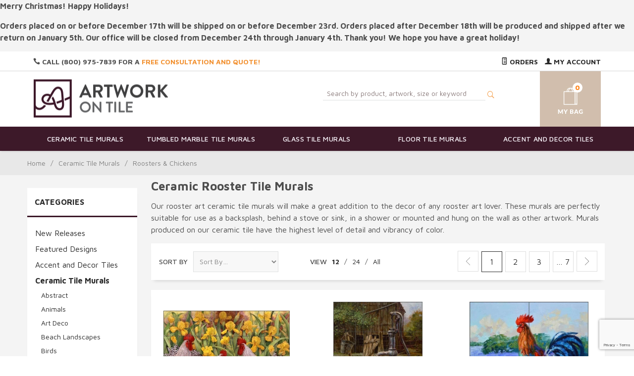

--- FILE ---
content_type: text/html
request_url: https://www.artworkontile.com/tilemurals/Ceramic-Roosters.html
body_size: 12030
content:
<!DOCTYPE html><html lang="en" class="no-js" xmlns:fb="https://ogp.me/ns/fb#"><head><title>Ceramic Rooster Tile Murals and Backsplashes | Artwork On Tile</title><script type="text/javascript">
var json_url = "https:\/\/www.artworkontile.com\/json.mvc\u003F";
var json_nosessionurl = "https:\/\/www.artworkontile.com\/json.mvc\u003F";
var Store_Code = "AOT";
</script>
<script type="text/javascript" src="https://www.artworkontile.com/clientside.mvc?T=89c96d63&amp;Filename=ajax.js" integrity="sha512-hBYAAq3Edaymi0ELd4oY1JQXKed1b6ng0Ix9vNMtHrWb3FO0tDeoQ95Y/KM5z3XmxcibnvbVujqgLQn/gKBRhA==" crossorigin="anonymous"></script>
<script type="text/javascript">
var MMThemeBreakpoints =
[
{
"code":	"mobile",
"name":	"Mobile",
"start":	{
"unit": "px",
"value": ""
}
,
"end":	{
"unit": "em",
"value": "39.999"
}
}
,{
"code":	"tablet",
"name":	"Tablet",
"start":	{
"unit": "px",
"value": ""
}
,
"end":	{
"unit": "em",
"value": "59.999"
}
}
];
</script>
<script type="text/javascript" src="https://www.artworkontile.com/clientside.mvc?T=89c96d63&amp;Filename=runtime_ui.js" integrity="sha512-ZIZBhU8Ftvfk9pHoUdkXEXY8RZppw5nTJnFsMqX+3ViPliSA/Y5WRa+eK3vIHZQfqf3R/SXEVS1DJTjmKgVOOw==" crossorigin="anonymous"></script>
<script type="text/javascript" src="https://www.artworkontile.com/clientside.mvc?T=89c96d63&amp;Module_Code=cmp-cssui-searchfield&amp;Filename=runtime.js" integrity="sha512-GT3fQyjPOh3ZvhBeXjc3+okpwb4DpByCirgPrWz6TaihplxQROYh7ilw9bj4wu+hbLgToqAFQuw3SCRJjmGcGQ==" crossorigin="anonymous"></script>
<script type="text/javascript">
var MMSearchField_Search_URL_sep = "https:\/\/www.artworkontile.com\/SRCH.html\u003FSearch=";
(function( obj, eventType, fn )
{
if ( obj.addEventListener )
{
obj.addEventListener( eventType, fn, false );
}
else if ( obj.attachEvent )
{
obj.attachEvent( 'on' + eventType, fn );
}
})( window, 'mmsearchfield_override', function()
{
MMSearchField.prototype.onMenuAppendHeader = function(){return null;}MMSearchField.prototype.onMenuAppendItem = function( data ){var span;span = newElement( 'span', null, null, null );span.innerHTML = data;return span;}MMSearchField.prototype.onMenuAppendStoreSearch = function( search_value ){var item;item = newElement( 'div', { 'class': 'mm_searchfield_menuitem mm_searchfield_menuitem_storesearch' }, null, null );item.element_text = newTextNode( 'Search store for product "' + search_value + '"', item );return item;}MMSearchField.prototype.onFocus = function( e ) { ; };MMSearchField.prototype.onBlur = function( e ) { ; };
} );
</script>
<base href="https://www.artworkontile.com/" /><meta charset="utf-8" /><meta http-equiv="X-UA-Compatible" content="IE=edge" /><meta name="viewport" content="width=device-width, initial-scale=1" /><link rel="canonical" href="https://www.artworkontile.com/tilemurals/Ceramic-Roosters.html" /><meta name="description" content="Fine Art Ceramic Rooster Tile Murals and Backsplashes - compliment any rooster decor in your home or office with one of these tile murals!" />
<link href="themes/suivant/css/css.php" rel="stylesheet" /><link type="text/css" media="all" rel="stylesheet" href="css/00000001/mailchimp.css?T=daeaaafa" data-resource-group="css_list" data-resource-code="mailchimp" /><link href="https://fonts.googleapis.com/css?family=Maven+Pro:400,500,700,900|Playfair+Display:400,400italic,700italic" rel="stylesheet" data-norem /><script language="JavaScript">function clientdimensions_cookieIsSet( name ){var i, cookies, cookie_name, values;cookies = document.cookie.split( ';' );for ( i = 0; i < cookies.length; i++ ){values = cookies[ i ].split( '=' );if ( values.length ){cookie_name = values[ 0 ].replace( /^\s+|\s+$/g, '' );if ( name == cookie_name ){return true;}}}return false;}function clientdimensions_getWindowWidth(){if ( window.innerWidth )	return window.innerWidth;else if ( document.documentElement && document.documentElement.clientWidth )	return document.documentElement.clientWidth;else if ( document.body && document.body.clientWidth )	return document.body.clientWidth;}function clientdimensions_getWindowHeight(){if ( window.innerHeight )	return window.innerHeight;else if ( document.documentElement && document.documentElement.clientHeight )	return document.documentElement.clientHeight;else if ( document.body && document.body.clientHeight )	return document.body.clientHeight;}setTimeout( function(){var clientdimensions_reload;clientdimensions_reload = !clientdimensions_cookieIsSet( 'mm-clientdimensions-width' ) || !clientdimensions_cookieIsSet( 'mm-clientdimensions-height' );document.cookie = 'mm-clientdimensions-width=' + clientdimensions_getWindowWidth();document.cookie = 'mm-clientdimensions-height=' + clientdimensions_getWindowHeight();if ( clientdimensions_reload ){if ( window.stop ){window.stop();}location.reload( true );}window.onresize = function( event ){document.cookie = 'mm-clientdimensions-width=' + clientdimensions_getWindowWidth();document.cookie = 'mm-clientdimensions-height=' + clientdimensions_getWindowHeight();}}, 0 );</script><!--[if lt IE 9]><script src="themes/suivant/js/modernizr.js"></script><script src="themes/suivant/js/respond.min.js"></script><![endif]--><script src="//ajax.googleapis.com/ajax/libs/jquery/2.1.1/jquery.min.js"></script><script type="text/javascript" src="https://www.artworkontile.com/clientside.mvc?T=89c96d63&Module_Code=mvga&amp;Filename=mvga.js"></script><meta name="google-site-verification" content="jH5aa6QxeORuOFMjQBwoFoliKpdsCN1LYjEblACbV0c" /><link type="text/css" media="all" rel="stylesheet" integrity="sha256-lWOXBr8vqpiy3pliCN1FmPIYkHdcr8Y0nc2BRMranrA= sha384-0K5gx4GPe3B0+RaqthenpKbJBAscHbhUuTd+ZmjJoHkRs98Ms3Pm2S4BvJqkmBdh sha512-wrhf+QxqNNvI+O73Y1XxplLd/Bt2GG2kDlyCGfeByKkupyZlAKZKAHXE2TM9/awtFar6eWl+W9hNO6Mz2QrA6Q==" crossorigin="anonymous" href="https://www.artworkontile.com/json.mvc?Store_Code=AOT&amp;Function=CSSResource_Output&amp;CSSResource_Code=mm-theme-styles&T=af4d43b5" data-resource-group="modules" data-resource-code="mm-theme-styles" /><script type="text/javascript" data-resource-group="modules" data-resource-code="recaptcha_v3">
(() =>
{
var script;
script	= document.createElement( 'script' );
script.src	= 'https://www.google.com/recaptcha/api.js?render=6LdMD9kpAAAAAExthQJvrCDUXxWRhAI-37PBy_Xl';
document.documentElement.appendChild( script );
} )();
document.addEventListener( 'DOMContentLoaded', () =>
{
var form, element, elements, form_lookup;
form_lookup = new Array();
elements = document.querySelectorAll( 'form input\u005Bname\u003D\"Action\"\u005D\u005Bvalue\u003D\"AUTH\"\u005D, form \u005Bname\u003D\"Action\"\u005D\u005Bvalue\u003D\"ORDR,SHIP,CTAX,AUTH\"\u005D' )
for ( element of elements )
{
if ( element instanceof HTMLFormElement )	form = element;
else if ( element.form instanceof HTMLFormElement )	form = element.form;
else
{
form = null;
while ( element )
{
if ( element instanceof HTMLFormElement )
{
form = element;
break;
}
element = element.parentNode;
}
}
if ( form && ( form_lookup.indexOf( form ) === -1 ) )
{
form_lookup.push( form );
new Miva_reCAPTCHAv3_FormSubmitListener( form, 'payment_authorization' );
}
}
elements = document.querySelectorAll( 'form input\u005Bname\u003D\"Action\"\u005D\u005Bvalue\u003D\"ICST\"\u005D' )
for ( element of elements )
{
if ( element instanceof HTMLFormElement )	form = element;
else if ( element.form instanceof HTMLFormElement )	form = element.form;
else
{
form = null;
while ( element )
{
if ( element instanceof HTMLFormElement )
{
form = element;
break;
}
element = element.parentNode;
}
}
if ( form && ( form_lookup.indexOf( form ) === -1 ) )
{
form_lookup.push( form );
new Miva_reCAPTCHAv3_FormSubmitListener( form, 'customer_account_create' );
}
}
elements = document.querySelectorAll( 'form input\u005Bname\u003D\"Action\"\u005D\u005Bvalue\u003D\"ICSQ\"\u005D, form input\u005Bname\u003D\"Action\"\u005D\u005Bvalue\u005E\u003D\"ICSQ,\"\u005D' )
for ( element of elements )
{
if ( element instanceof HTMLFormElement )	form = element;
else if ( element.form instanceof HTMLFormElement )	form = element.form;
else
{
form = null;
while ( element )
{
if ( element instanceof HTMLFormElement )
{
form = element;
break;
}
element = element.parentNode;
}
}
if ( form && ( form_lookup.indexOf( form ) === -1 ) )
{
form_lookup.push( form );
new Miva_reCAPTCHAv3_FormSubmitListener( form, 'customer_account_quick_create' );
}
}
elements = document.querySelectorAll( 'form input\u005Bname\u003D\"Action\"\u005D\u005Bvalue\u003D\"IAFL\"\u005D' )
for ( element of elements )
{
if ( element instanceof HTMLFormElement )	form = element;
else if ( element.form instanceof HTMLFormElement )	form = element.form;
else
{
form = null;
while ( element )
{
if ( element instanceof HTMLFormElement )
{
form = element;
break;
}
element = element.parentNode;
}
}
if ( form && ( form_lookup.indexOf( form ) === -1 ) )
{
form_lookup.push( form );
new Miva_reCAPTCHAv3_FormSubmitListener( form, 'affiliate_account_create' );
}
}
elements = document.querySelectorAll( 'form input\u005Bname\u003D\"Action\"\u005D\u005Bvalue\u003D\"EMPW\"\u005D' )
for ( element of elements )
{
if ( element instanceof HTMLFormElement )	form = element;
else if ( element.form instanceof HTMLFormElement )	form = element.form;
else
{
form = null;
while ( element )
{
if ( element instanceof HTMLFormElement )
{
form = element;
break;
}
element = element.parentNode;
}
}
if ( form && ( form_lookup.indexOf( form ) === -1 ) )
{
form_lookup.push( form );
new Miva_reCAPTCHAv3_FormSubmitListener( form, 'customer_forgot_password' );
}
}
elements = document.querySelectorAll( 'form input\u005Bname\u003D\"Action\"\u005D\u005Bvalue\u003D\"CSTR\"\u005D' )
for ( element of elements )
{
if ( element instanceof HTMLFormElement )	form = element;
else if ( element.form instanceof HTMLFormElement )	form = element.form;
else
{
form = null;
while ( element )
{
if ( element instanceof HTMLFormElement )
{
form = element;
break;
}
element = element.parentNode;
}
}
if ( form && ( form_lookup.indexOf( form ) === -1 ) )
{
form_lookup.push( form );
new Miva_reCAPTCHAv3_FormSubmitListener( form, 'customer_reset_password' );
}
}
} );
class Miva_reCAPTCHAv3_FormSubmitListener
{
#form;
#submitting;
#event_submit;
#original_submit;
#recaptcha_action;
constructor( form, recaptcha_action )
{
this.#form	= form;
this.#submitting	= false;
this.#original_submit	= form.submit;
this.#recaptcha_action	= recaptcha_action;
this.#event_submit	= ( e ) =>
{
e.stopImmediatePropagation();
e.preventDefault();
//
// Trigger overwritten submit to build reCAPTCHAv3 response, where the original
// form submit will be restored in the callback and the "submit" listener removed.
//
this.#form.submit();
}
this.#form.submit	= () =>
{
if ( this.#submitting )
{
return;
}
this.#submitting = true;
Miva_reCAPTCHAv3_Submit( this.#recaptcha_action, ( token ) =>
{
var input_response;
this.#submitting	= false;
input_response	= document.createElement( 'input' );
input_response.type	= 'hidden';
input_response.name	= 'reCAPTCHAv3_Response';
input_response.value	= token;
this.#form.submit	= this.#original_submit;
this.#form.removeEventListener( 'submit', this.#event_submit, { capture: true } );
this.#form.appendChild( input_response );
if ( this.#form.requestSubmit )	this.#form.requestSubmit();
else	this.#form.dispatchEvent( new Event( 'submit', { bubbles: true, cancelable: true } ) );
} );
};
this.#form.addEventListener( 'submit', this.#event_submit, { capture: true } );
}
}
function Miva_reCAPTCHAv3_Submit( recaptcha_action, callback )
{
try
{
grecaptcha.ready( () => {
try
{
grecaptcha.execute( '6LdMD9kpAAAAAExthQJvrCDUXxWRhAI-37PBy_Xl', { action: recaptcha_action } ).then( ( token ) => {
callback( token );
} );
}
catch ( e )
{
setTimeout( () => callback( 'recaptcha failed' ) );
}
} );
}
catch ( e )
{
setTimeout( () => callback( 'recaptcha failed' ) );
}
}
</script><script type="text/javascript" src="scripts/00000001/mailchimp.js?T=fa368f3d" data-resource-group="head_tag" data-resource-code="mailchimp"></script><script id="mcjs" data-resource-group="head_tag" data-resource-code="mailchimp_tracker">!function(c,h,i,m,p){m=c.createElement(h),p=c.getElementsByTagName(h)[0],m.async=1,m.src=i,p.parentNode.insertBefore(m,p)}(document,"script","https://chimpstatic.com/mcjs-connected/js/users/e91632aa02fd5dcd353027303/bc2e8f87ab7251c20371e15ab.js");</script><link rel="next" href="https://www.artworkontile.com/tilemurals/Ceramic-Roosters.html?CatListingOffset=12" /></head><body id="js-CTGY" class="boxed ctgy Ceramic-Roosters"><!-- this is a comment --><p><b> Merry Christmas! Happy Holidays!</b></p><p><b>Orders placed on or before December 17th will be shipped on or before December 23rd. Orders placed after December 18th will be produced and shipped after we return on January 5th. Our office will be closed from December 24th through January 4th. Thank you! We hope you have a great holiday!</b></p><!--[if lt IE 9]> <p class="message closable message-info browsehappy align-center"><a href="#" class="close">&times;</a>You are using an <strong>outdated</strong> browser.<br />Please <a href="https://browsehappy.com/" target="_blank" rel="nofollow">upgrade your browser</a> to improve your experience.</p> <![endif]--><nav class="mobile-menu mobile-menu-left"><div class="row mobile-navigation-header"><a href="https://www.artworkontile.com/LOGN.html" rel="nofollow" class="column one-third align-center bg-gray charcoal"><span data-rt-icon="&#x61;"></span><small>ACCOUNT</small></a><a href="https://www.artworkontile.com/CTUS.html" rel="nofollow" class="column one-third align-center bg-gray charcoal"><span data-icon="&#xe090;"></span><small>CONTACT</small></a><a href="https://www.artworkontile.com/BASK.html" rel="nofollow" class="column one-third align-center cart-mobile-menu charcoal"><span data-rt-icon="&#x65;"></span><small>MY CART</small></a></div><form action="https://www.artworkontile.com/SRCH.html" method="post" class="row mobile-navigation-search"><input type="search" name="Search" placeholder="Search&hellip;" data-mm_searchfield="Yes" data-mm_searchfield_id="mobile_search_results" class="column four-fifths bg-transparent" value=""/><button class="button button-square column one-fifth bg-transparent"><span data-icon="&#x55;"></span></span></button><span class="headerSearchPreview" data-mm_searchfield_menu="Yes" data-mm_searchfield_id="mobile_search_results"></span></form><div id="js-mobile-navigation" class="mobile-navigation"></div></nav><!-- end mobile-navigation --><div id="js-site-overlay" class="site-overlay"></div><!-- end site-overlay --><div id="js-site-wrapper" class="site-wrapper"><header id="js-header" class="header clearfix"><div class="pre-header clearfix bg-charcoal"><nav class="row wrap"><ul class="align-center"><li class="pre-header--promo">
</li></ul></nav></div><div class="column all-hidden medium-all-shown whole top-header-links"><div class="row wrap"><div class="column half service-links uppercase align-left float-left"><div class="header-quote"><span data-icon="&#xe090;"></span> Call (800) 975-7839 for a <a href="/CTUS.html" title="Artwork On Tile - Fine Art Tile Murals and Accents - Free Consultation and Quote" class="free-quote"><span class="promo-text"> Free Consultation and Quote!</span></a></div></div><div class="column half service-links uppercase align-right float-right"><!--<p><b> We are due for a vacation! The last day to submit orders that will be produced before we leave is September 3rd, 2025. Any orders placed after this date will be produced when we return. Our office will be closed from September 15th until October 6th, 2025. Thank you!</b></p>--> <a href="https://www.artworkontile.com/ORHL.html"><span data-rt-icon="&#X68;"></span> Orders</a><a href="https://www.artworkontile.com/LOGN.html"><span data-rt-icon="&#X61;"></span> My Account</a></div></div></div><!-- end pre-header --><div id="js-main-header" class="row wrap main-header vertical-align-parent"><ul class="medium-all-hidden no-list mobile-main-header"><li class="column one-sixth toggle-slide-left mobile-menu-button"><span data-icon="&#x61;"></span></li><li class="column two-thirds"><a href="https://www.artworkontile.com/" title="Artwork On Tile - Fine Art Tile Murals and Accents" class="align-center" rel="nofollow"><img class="store-logo" src="themes/suivant/images/aot_logo.png" alt="Artwork On Tile - Fine Art Tile Murals and Backsplashes" title="Artwork On Tile - Fine Art Tile Murals and Backsplashes" /></a></li><li id="js-mobile-basket-button" class="column one-sixth nlp mobile-basket-button"><span data-rt-icon="&#x65;" class="white"><span class="notification white basket-count">0</span></span></li></ul><div class="column all-hidden medium-all-shown half align-center medium-align-left vertical-align"><a href="https://www.artworkontile.com/" title="Artwork On Tile - Fine Art Tile Murals and Accents"><img src="themes/suivant/images/aot_logo.png" alt="Artwork On Tile - Fine Art Tile Murals and Backsplashes" title="Artwork On Tile - Fine Art Tile Murals and Backsplashes" /></a></div><div class="column all-hidden medium-all-shown half header-srch-bask"><form method="post" action="https://www.artworkontile.com/SRCH.html" class="headerSearchForm"><input type="search" name="Search" placeholder="Search by product, artwork, size or keyword" data-mm_searchfield="Yes" data-mm_searchfield_id="desktop_search_results" id="l-Search" class="headerSearch" value=""/><button class="headerSearchBtn"><span data-rt-icon="j"></span></button><span class="headerSearchPreview" data-mm_searchfield_menu="Yes" data-mm_searchfield_id="desktop_search_results"></span></form><div class="mini-basket"><a href="https://www.artworkontile.com/BASK.html" rel="nofollow" id="js-mini-basket"><span data-rt-icon="" class="mini-bask-img" ><span id="js-mini-basket-count" class="notification bg-white orange basket-count">0</span></span></a></div></div> <div class="mini-basket mobile-mb"><a href="https://www.artworkontile.com/BASK.html" rel="nofollow" id="js-mini-basket"><span data-rt-icon="" class="mini-bask-img" ><span id="js-mini-basket-count" class="notification bg-white orange basket-count">0</span></span></a></div><div id="js-mini-basket-container" class="column whole small-half large-one-third mini-basket-container"><div class="row mini-basket-content" data-itemcount="0" data-subtotal=""><h3 class="column whole normal np"><span class="inline-block">Shopping Cart</span></h3><div class="breaker clear"></div><h5 class="column whole align-center">Your cart is currently empty.</h5></div><div class="row"><div class="column whole button button-square align-center bg-transparent" data-icon="&#x36;"></div></div></div></div><!-- end main-header --><nav id="js-navigation-bar" class="navigation-bar navigation_bar">
<div class="row all-hidden medium-all-shown large-all-hidden mobile-navigation-bar">
<div class="column one-eighth align-left toggle-slide-left"><span data-icon="&#x61;"> Shop</span></div>
<div id="js-open-global-search--tablet" class="column one-twelfth float-right open-global-search--tablet"><span data-rt-icon="&#x6a;"></span></div>
</div>
<ul id="js-navigation-set" class="navigation-set horizontal-mega-menu">
<li class="level-1">
<span><a href="https://www.artworkontile.com/tilemurals/Ceramic-Tile-Murals.html" target="_self">Ceramic Tile Murals</a></span>
<ul>
<li class="level-2">
<span><a href="https://www.artworkontile.com/tilemurals/Ceramic-Fruits-Vegetables.html" target="_self">Fruits and Vegetables</a></span>
</li>
<li class="level-2">
<span><a href="https://www.artworkontile.com/tilemurals/Ceramic-Flowers-Plants.html" target="_self">Flowers and Plants</a></span>
</li>
<li class="level-2">
<span><a href="https://www.artworkontile.com/tilemurals/Ceramic-Horses.html" target="_self">Horse Ceramic Tile Murals</a></span>
</li>
<li class="level-2">
<span><a href="https://www.artworkontile.com/tilemurals/Ceramic-Tuscan.html" target="_self">Tuscan Art</a></span>
</li>
<li class="level-2">
<span><a href="https://www.artworkontile.com/tilemurals/Ceramic-Western-Art.html" target="_self">Western Art</a></span>
</li>
</ul>
</li>
<li class="level-1">
<span><a href="https://www.artworkontile.com/tilemurals/Tumbled-Marble-Tile-Murals.html" target="_self">Tumbled Marble Tile Murals</a></span>
<ul>
<li class="level-2">
<span><a href="https://www.artworkontile.com/tilemurals/Tumbled-Fruits-Vegetables.html" target="_self">Fruits and Vegetables</a></span>
</li>
<li class="level-2">
<span><a href="https://www.artworkontile.com/tilemurals/Tumbled-Flowers-Plants.html" target="_self">Flowers and Plants</a></span>
</li>
<li class="level-2">
<span><a href="https://www.artworkontile.com/tilemurals/Tumbled-Horses.html" target="_self">Horse Tumbled Marble Tile Murals</a></span>
</li>
<li class="level-2">
<span><a href="https://www.artworkontile.com/tilemurals/Tumbled-Tuscan.html" target="_self">Tuscan Art</a></span>
</li>
<li class="level-2">
<span><a href="https://www.artworkontile.com/tilemurals/Tumbled-Western-Art.html" target="_self">Western Art</a></span>
</li>
</ul>
</li>
<li class="level-1">
<span><a href="https://www.artworkontile.com/tilemurals/Glass-Tile-Murals.html" target="_self">Glass Tile Murals</a></span>
<ul>
<li class="level-2">
<span><a href="https://www.artworkontile.com/tilemurals/Glass-Fruits-Vegetables.html" target="_self">Fruits and Vegetables</a></span>
</li>
<li class="level-2">
<span><a href="https://www.artworkontile.com/tilemurals/Glass-Flowers-Plants.html" target="_self">Flowers and Plants</a></span>
</li>
<li class="level-2">
<span><a href="https://www.artworkontile.com/tilemurals/Glass-Tile-Murals.html" target="_self">Horse Glass Tile Murals</a></span>
</li>
<li class="level-2">
<span><a href="https://www.artworkontile.com/tilemurals/Glass-Tuscan.html" target="_self">Tuscan Art</a></span>
</li>
<li class="level-2">
<span><a href="https://www.artworkontile.com/tilemurals/Glass-Western.html" target="_self">Western Art</a></span>
</li>
</ul>
</li>
<li class="level-1">
<span><a href="https://www.artworkontile.com/tilemurals/Floor-Tile-Murals.html" target="_self">Floor Tile Murals</a></span>
<ul>
<li class="level-2">
<span><a href="https://www.artworkontile.com/tilemurals/Floor-Fruits-Vegetables.html" target="_self">Fruits and Vegetables</a></span>
</li>
<li class="level-2">
<span><a href="https://www.artworkontile.com/tilemurals/Floor-Flowers-Plants.html" target="_self">Flowers and Plants</a></span>
</li>
<li class="level-2">
<span><a href="https://www.artworkontile.com/tilemurals/Floor-Horses.html" target="_self">Horse Floor Tile Murals</a></span>
</li>
<li class="level-2">
<span><a href="https://www.artworkontile.com/tilemurals/Floor-Tuscan.html" target="_self">Tuscan Art</a></span>
</li>
<li class="level-2">
<span><a href="https://www.artworkontile.com/tilemurals/Floor-Western-Art.html" target="_self">Western Art</a></span>
</li>
</ul>
</li>
<li class="level-1">
<span><a href="https://www.artworkontile.com/tilemurals/Accent-and-Decor-Tiles.html" target="_self">Accent and Decor Tiles</a></span>
<ul>
<li class="level-2">
<span><a href="https://www.artworkontile.com/tilemurals/Accent-Fruit-and-Vegetables.html" target="_self">Fruits and Vegetables</a></span>
</li>
<li class="level-2">
<span><a href="https://www.artworkontile.com/tilemurals/Accent-Flowers-and-Plants.html" target="_self">Flowers and Plants</a></span>
</li>
<li class="level-2">
<span><a href="https://www.artworkontile.com/tilemurals/Accent-Horse-Equine.html" target="_self">Horse Accent and Decor Tile</a></span>
</li>
<li class="level-2">
<span><a href="https://www.artworkontile.com/tilemurals/Accent-Tuscan.html" target="_self">Tuscan Art</a></span>
</li>
<li class="level-2">
<span><a href="https://www.artworkontile.com/tilemurals/Accent-Western.html" target="_self">Western Art</a></span>
</li>
</ul>
</li>
</ul>
<div class="row wrap">
<form action="https://www.artworkontile.com/SRCH.html" method="post" id="js-global-search" class="column whole large-half bg-white nrp global-search hide">
<input type="search" name="Search" value="" placeholder="Search&hellip;" class="bg-transparent nb input-large-font" />
<button type="submit" class="button button-square bg-transparent nb np button-large-font" data-rt-icon="&#x64;"></button>
</form>
</div>
</nav><!-- end navigation-bar --></header><!-- end header --><main><div class="row breadcrumbs"><nav class="column whole wrap float-none large-np"><ul><li><a href="https://www.artworkontile.com/SFNT.html" title="Home" class="breadcrumb-home">Home</a><span class="breadcrumb-border">&#47;</span></li><li><a href="https://www.artworkontile.com/tilemurals/Ceramic-Tile-Murals.html" title="Ceramic Tile Murals">Ceramic Tile Murals</a><span class="breadcrumb-border">&#47;</span></li><li><span class="current-item">Roosters & Chickens</span></li></ul></nav></div><!-- end breadcrumbs --><div class="wrap"><div class="row"><img class="column whole h4 page-title" src="graphics/00000001/MSA049Scat.jpg" alt="Roosters &amp; Chickens" title="Roosters &amp; Chickens" /><div class="column-right column whole push-none large-three-fourths large-push-one-fourth x-large-four-fifths x-large-push-one-fifth large-nrp"><div class="main-content">	<div class="row hdft-header"></div><div class="row prod-ctgy-hdft-header"><h3>Ceramic Rooster Tile Murals</h3><p>Our rooster art ceramic tile murals will make a great addition to the decor of any rooster art lover. These murals are perfectly suitable for use as a backsplash, behind a stove or sink, in a shower or mounted and hung on the wall as other artwork. Murals produced on our ceramic tile have the highest level of detail and vibrancy of color. </p></div><div class="row bg-white bottom-shadow filter-items-container"><div class="column whole medium-half large-one-third sorting"><form method="post" action="https://www.artworkontile.com/tilemurals/Ceramic-Roosters.html" class="inline-labeling nm"><input type="hidden" name="Search" value="" /> <input type="hidden" name="Per_Page" value="12" /><label for="l-sort-by" class="medium uppercase">Sort By</label><select name="Sort_By" id="l-sort-by" class="input-medium" onChange="this.form.submit();"><option value="disp_order">Sort By&hellip;</option><option value="newest">Newest</option><option value="bestsellers">Best Selling</option><option value="price_asc">Lowest Price</option><option value="price_desc">Highest Price</option><option value="name_asc">Name Ascending</option><option value="name_desc">Name Descending</option></select><noscript><input type="submit" value="go" title="go" /></noscript></form><!-- end sorting --></div><nav class="column whole medium-half large-three-twelfths medium-align-right large-align-left per-page"><ul><li class="medium uppercase">View</li><li><a href="https://www.artworkontile.com/tilemurals/Ceramic-Roosters.html?Search=&Sort_By=disp_order&Per_Page=12" data-selected="selected">12</a> &#47;</li><li><a href="https://www.artworkontile.com/tilemurals/Ceramic-Roosters.html?Search=&Sort_By=disp_order&Per_Page=24">24</a> &#47;</li><li><a href="https://www.artworkontile.com/tilemurals/Ceramic-Roosters.html?Search=&Sort_By=disp_order&Per_Page=-1">All</a></li></ul><!-- end per-page --></nav><div class="column hide large-show large-five-twelfths align-right page-links"><span class="page-links-container"><span class="page-links-previous page-links-deactivated rt-icon-arrow-left"></span><span class="page-links-active">1</span><a href="https://www.artworkontile.com/tilemurals/Ceramic-Roosters.html?CatListingOffset=12&amp;Offset=12&amp;Per_Page=12&amp;Sort_By=disp_order" class="page-links-inactive">2</a><a href="https://www.artworkontile.com/tilemurals/Ceramic-Roosters.html?CatListingOffset=24&amp;Offset=24&amp;Per_Page=12&amp;Sort_By=disp_order" class="page-links-inactive">3</a><a href="https://www.artworkontile.com/tilemurals/Ceramic-Roosters.html?CatListingOffset=72&amp;Offset=72&amp;Per_Page=12&amp;Sort_By=disp_order" class="page-links-inactive">&hellip; 7</a><a href="https://www.artworkontile.com/tilemurals/Ceramic-Roosters.html?CatListingOffset=12&amp;Offset=12&amp;Per_Page=12&amp;Sort_By=disp_order" class="page-links-next rt-icon-arrow-right"></a></span><!-- end page-links --></div></div><!-- end filter-items-container --><div id="js-product-list" class="row bg-white bottom-shadow category-product-layout"><div class="column half medium-one-third category-product"><a href="https://www.artworkontile.com/tiledesign/RW-MM005CS.html" title="Debate Team by Marcia Matcham Ceramic Tile Mural RW-MM005"><span class="flag flag--"><img src="graphics/00000001/RW-MM005S21x174_255x204.jpg" alt="Debate Team by Marcia Matcham Ceramic Tile Mural RW-MM005" title="Debate Team by Marcia Matcham Ceramic Tile Mural RW-MM005" /><span class="button button-square uppercase quick-view" data-product-link="//www.artworkontile.com/tiledesign/RW-MM005CS.html?show=quickview">Quick View</span></span><span class="breaker"></span><p class="prod-name">Debate Team by Marcia Matcham Ceramic Tile Mural RW-MM005</p><p class="prod-price"><strong>$105.00</strong></p></a></div><div class="column half medium-one-third category-product"><a href="https://www.artworkontile.com/tiledesign/NMA067CS.html" title="Rooster by Nenad Mirkovich Ceramic Tile Mural NMA067"><span class="flag flag--"><img src="graphics/00000001/NMA067S18x246_250x333.jpg" alt="Rooster by Nenad Mirkovich Ceramic Tile Mural NMA067" title="Rooster by Nenad Mirkovich Ceramic Tile Mural NMA067" /><span class="button button-square uppercase quick-view" data-product-link="//www.artworkontile.com/tiledesign/NMA067CS.html?show=quickview">Quick View</span></span><span class="breaker"></span><p class="prod-name">Rooster by Nenad Mirkovich Ceramic Tile Mural NMA067</p><p class="prod-price"><strong>$105.00</strong></p></a></div><div class="column half medium-one-third category-product"><a href="https://www.artworkontile.com/tiledesign/MSA239CS.html" title="Singin' the Bluebonnets by Mikki Senkarik Ceramic Tile Mural MSA239"><span class="flag flag--"><img src="graphics/00000001/MSA239S12x126_255x255.jpg" alt="Singin' the Bluebonnets by Mikki Senkarik Ceramic Tile Mural MSA239" title="Singin' the Bluebonnets by Mikki Senkarik Ceramic Tile Mural MSA239" /><span class="button button-square uppercase quick-view" data-product-link="//www.artworkontile.com/tiledesign/MSA239CS.html?show=quickview">Quick View</span></span><span class="breaker"></span><p class="prod-name">Singin' the Bluebonnets by Mikki Senkarik Ceramic Tile Mural MSA239</p><p class="prod-price"><strong>$39.95</strong></p></a></div><div class="column half medium-one-third category-product"><a href="https://www.artworkontile.com/tiledesign/NMA035CS.html" title="Grandpa's Chickens by Nenad Mirkovich Ceramic Tile Mural - NMA035"><span class="flag flag--"><img src="graphics/00000001/NMA035S17x214_255x318.jpg" alt="Grandpa's Chickens by Nenad Mirkovich Ceramic Tile Mural - NMA035" title="Grandpa's Chickens by Nenad Mirkovich Ceramic Tile Mural - NMA035" /><span class="button button-square uppercase quick-view" data-product-link="//www.artworkontile.com/tiledesign/NMA035CS.html?show=quickview">Quick View</span></span><span class="breaker"></span><p class="prod-name">Grandpa's Chickens by Nenad Mirkovich Ceramic Tile Mural - NMA035</p><p class="prod-price"><strong>$105.00</strong></p></a></div><div class="column half medium-one-third category-product"><a href="https://www.artworkontile.com/tiledesign/RW-MM014CS.html" title="Peck and Wadsworth by Marcia Matcham Ceramic Tile Mural RW-MM014"><span class="flag flag--"><img src="graphics/00000001/RW-MM014S18x126_255x170.jpg" alt="Peck and Wadsworth by Marcia Matcham Ceramic Tile Mural RW-MM014" title="Peck and Wadsworth by Marcia Matcham Ceramic Tile Mural RW-MM014" /><span class="button button-square uppercase quick-view" data-product-link="//www.artworkontile.com/tiledesign/RW-MM014CS.html?show=quickview">Quick View</span></span><span class="breaker"></span><p class="prod-name">Peck and Wadsworth by Marcia Matcham Ceramic Tile Mural RW-MM014</p><p class="prod-price"><strong>$51.95</strong></p></a></div><div class="column half medium-one-third category-product"><a href="https://www.artworkontile.com/tiledesign/MSA049CS.html" title="Traveling Alarm Clock by Mikki Senkarik Ceramic Tile Mural MSA049"><span class="flag flag--"><img src="graphics/00000001/MSA049S12x126_255x255.jpg" alt="Traveling Alarm Clock by Mikki Senkarik Ceramic Tile Mural MSA049" title="Traveling Alarm Clock by Mikki Senkarik Ceramic Tile Mural MSA049" /><span class="button button-square uppercase quick-view" data-product-link="//www.artworkontile.com/tiledesign/MSA049CS.html?show=quickview">Quick View</span></span><span class="breaker"></span><p class="prod-name">Traveling Alarm Clock by Mikki Senkarik Ceramic Tile Mural MSA049</p><p class="prod-price"><strong>$39.95</strong></p></a></div><div class="column half medium-one-third category-product"><a href="https://www.artworkontile.com/tiledesign/EH003CS.html" title="Chickens in a Barnyard by Edgar Hunt Ceramic Tile Mural - EH003"><span class="flag flag--"><img src="graphics/00000001/EH003A24x186_255x192.jpg" alt="Chickens in a Barnyard by Edgar Hunt Ceramic Tile Mural - EH003" title="Chickens in a Barnyard by Edgar Hunt Ceramic Tile Mural - EH003" /><span class="button button-square uppercase quick-view" data-product-link="//www.artworkontile.com/tiledesign/EH003CS.html?show=quickview">Quick View</span></span><span class="breaker"></span><p class="prod-name">Chickens in a Barnyard by Edgar Hunt Ceramic Tile Mural - EH003</p><p class="prod-price"><strong>$105.00</strong></p></a></div><div class="column half medium-one-third category-product"><a href="https://www.artworkontile.com/tiledesign/MSA191CS.html" title="Barnyard Tussle by Mikki Senkarik Ceramic Tile Mural - MSA191"><span class="flag flag--"><img src="graphics/00000001/MSA191S21x174_255x204.jpg" alt="Barnyard Tussle by Mikki Senkarik Ceramic Tile Mural - MSA191" title="Barnyard Tussle by Mikki Senkarik Ceramic Tile Mural - MSA191" /><span class="button button-square uppercase quick-view" data-product-link="//www.artworkontile.com/tiledesign/MSA191CS.html?show=quickview">Quick View</span></span><span class="breaker"></span><p class="prod-name">Barnyard Tussle by Mikki Senkarik Ceramic Tile Mural - MSA191</p><p class="prod-price"><strong>$105.00</strong></p></a></div><div class="column half medium-one-third category-product"><a href="https://www.artworkontile.com/tiledesign/MBA014CS.html" title="Strutting by Mike Brown Ceramic Tile Mural - MBA014"><span class="flag flag--"><img src="graphics/00000001/MBA014A18x126_255x170.jpg" alt="Strutting by Mike Brown Ceramic Tile Mural - MBA014" title="Strutting by Mike Brown Ceramic Tile Mural - MBA014" /><span class="button button-square uppercase quick-view" data-product-link="//www.artworkontile.com/tiledesign/MBA014CS.html?show=quickview">Quick View</span></span><span class="breaker"></span><p class="prod-name">Strutting by Mike Brown Ceramic Tile Mural - MBA014</p><p class="prod-price"><strong>$51.95</strong></p></a></div><div class="column half medium-one-third category-product"><a href="https://www.artworkontile.com/tiledesign/RW-MM004CS.html" title="Committee Meeting by Marcia Matcham Ceramic Tile Mural - RW-MM004"><span class="flag flag--"><img src="graphics/00000001/RW-MM004S18x126_255x170.jpg" alt="Committee Meeting by Marcia Matcham Ceramic Tile Mural - RW-MM004" title="Committee Meeting by Marcia Matcham Ceramic Tile Mural - RW-MM004" /><span class="button button-square uppercase quick-view" data-product-link="//www.artworkontile.com/tiledesign/RW-MM004CS.html?show=quickview">Quick View</span></span><span class="breaker"></span><p class="prod-name">Committee Meeting by Marcia Matcham Ceramic Tile Mural - RW-MM004</p><p class="prod-price"><strong>$51.95</strong></p></a></div><div class="column half medium-one-third category-product"><a href="https://www.artworkontile.com/tiledesign/MBA020CS.html" title="Disagreement by Mike Brown Ceramic Tile Mural - MBA020"><span class="flag flag--"><img src="graphics/00000001/MBA020SL25x17_255x170.jpg" alt="Disagreement by Mike Brown Ceramic Tile Mural - MBA020" title="Disagreement by Mike Brown Ceramic Tile Mural - MBA020" /><span class="button button-square uppercase quick-view" data-product-link="//www.artworkontile.com/tiledesign/MBA020CS.html?show=quickview">Quick View</span></span><span class="breaker"></span><p class="prod-name">Disagreement by Mike Brown Ceramic Tile Mural - MBA020</p><p class="prod-price"><strong>$51.95</strong></p></a></div><div class="column half medium-one-third category-product"><a href="https://www.artworkontile.com/tiledesign/MSA167CS.html" title="Morning Sentinel by Mikki Senkarik Ceramic Tile Mural MSA167"><span class="flag flag--"><img src="graphics/00000001/MSA167SL18x18_255x255.jpg" alt="Morning Sentinel by Mikki Senkarik Ceramic Tile Mural MSA167" title="Morning Sentinel by Mikki Senkarik Ceramic Tile Mural MSA167" /><span class="button button-square uppercase quick-view" data-product-link="//www.artworkontile.com/tiledesign/MSA167CS.html?show=quickview">Quick View</span></span><span class="breaker"></span><p class="prod-name">Morning Sentinel by Mikki Senkarik Ceramic Tile Mural MSA167</p><p class="prod-price"><strong>$39.95</strong></p></a></div></div><!-- end category-product listings --><div class="row bg-white bottom-shadow filter-items-container bottom-pagination"><div class="column whole align-center medium-align-right page-links"><span class="page-links-container"><span class="page-links-previous page-links-deactivated rt-icon-arrow-left"></span><span class="page-links-active">1</span><a href="https://www.artworkontile.com/tilemurals/Ceramic-Roosters.html?CatListingOffset=12&amp;Offset=12&amp;Per_Page=12&amp;Sort_By=disp_order" class="page-links-inactive">2</a><a href="https://www.artworkontile.com/tilemurals/Ceramic-Roosters.html?CatListingOffset=24&amp;Offset=24&amp;Per_Page=12&amp;Sort_By=disp_order" class="page-links-inactive">3</a><a href="https://www.artworkontile.com/tilemurals/Ceramic-Roosters.html?CatListingOffset=72&amp;Offset=72&amp;Per_Page=12&amp;Sort_By=disp_order" class="page-links-inactive">&hellip; 7</a><a href="https://www.artworkontile.com/tilemurals/Ceramic-Roosters.html?CatListingOffset=12&amp;Offset=12&amp;Per_Page=12&amp;Sort_By=disp_order" class="page-links-next rt-icon-arrow-right"></a></span></div></div><!-- end filter-items-container bottom-pagination --><div class="row prod-ctgy-hdft-footer"></div><div class="row hdft-footer"></div></div></div><!-- end column-right --><div class="column-left column hide large-show large-one-fourth large-pull-three-fourths x-large-one-fifth x-large-pull-four-fifths nlp"><nav class="bottom-shadow category-tree"><h5 class="uppercase">Categories</h5><ul><li class="level-1"><a href="https://www.artworkontile.com/tilemurals/New-Releases.html" title="New Releases">New Releases</a></li><li class="level-1"><a href="https://www.artworkontile.com/tilemurals/Featured-Designs.html" title="Featured Designs">Featured Designs</a></li><li class="level-1"><a href="https://www.artworkontile.com/tilemurals/Accent-and-Decor-Tiles.html" title="Accent and Decor Tiles">Accent and Decor Tiles</a></li><li class="level-1"><a href="https://www.artworkontile.com/tilemurals/Ceramic-Tile-Murals.html" title="Ceramic Tile Murals"><strong>Ceramic Tile Murals</strong></a></li><li class="level-2"><a href="https://www.artworkontile.com/tilemurals/Ceramic-Abstract.html" title="Abstract">Abstract</a></li><li class="level-2"><a href="https://www.artworkontile.com/tilemurals/Ceramic-Animals.html" title="Animals">Animals</a></li><li class="level-2"><a href="https://www.artworkontile.com/tilemurals/Ceramic-Art-Deco.html" title="Art Deco">Art Deco</a></li><li class="level-2"><a href="https://www.artworkontile.com/tilemurals/Ceramic-Beach-Landscapes.html" title="Beach Landscapes">Beach Landscapes</a></li><li class="level-2"><a href="https://www.artworkontile.com/tilemurals/Ceramic-Birds.html" title="Birds">Birds</a></li><li class="level-2"><a href="https://www.artworkontile.com/tilemurals/Ceramic-Butterflies.html" title="Butterflies">Butterflies</a></li><li class="level-2"><a href="https://www.artworkontile.com/tilemurals/Ceramic-Cafe.html" title="Cafe Designs">Cafe Designs</a></li><li class="level-2"><a href="https://www.artworkontile.com/tilemurals/Ceramic-Cats-Dogs.html" title="Cats &amp; Dogs">Cats &amp; Dogs</a></li><li class="level-2"><a href="https://www.artworkontile.com/tilemurals/Ceramic-Chefs.html" title="Chefs">Chefs</a></li><li class="level-2"><a href="https://www.artworkontile.com/tilemurals/Ceramic-Children-Themes.html" title="Children Themes">Children Themes</a></li><li class="level-2"><a href="https://www.artworkontile.com/tilemurals/Ceramic-Club-Lounge.html" title="Club &amp; Lounge">Club &amp; Lounge</a></li><li class="level-2"><a href="https://www.artworkontile.com/tilemurals/Ceramic-Coffee.html" title="Coffee &amp; Tea">Coffee &amp; Tea</a></li><li class="level-2"><a href="https://www.artworkontile.com/tilemurals/Ceramic-CountryLife.html" title="Country Life">Country Life</a></li><li class="level-2"><a href="https://www.artworkontile.com/tilemurals/Ceramic-Courtyards.html" title="Courtyards">Courtyards</a></li><li class="level-2"><a href="https://www.artworkontile.com/tilemurals/Ceramic-Dance-Music.html" title="Dance &amp; Music">Dance &amp; Music</a></li><li class="level-2"><a href="https://www.artworkontile.com/tilemurals/Ceramic-Fantasy.html" title="Fantasy">Fantasy</a></li><li class="level-2"><a href="https://www.artworkontile.com/tilemurals/Ceramic-Figurative.html" title="Figurative">Figurative</a></li><li class="level-2"><a href="https://www.artworkontile.com/tilemurals/Ceramic-Fishing.html" title="Fishing">Fishing</a></li><li class="level-2"><a href="https://www.artworkontile.com/tilemurals/Ceramic-Flowers-Plants.html" title="Flowers &amp; Plants">Flowers &amp; Plants</a></li><li class="level-2"><a href="https://www.artworkontile.com/tilemurals/Ceramic-Fruits-Vegetables.html" title="Fruits &amp; Vegetables">Fruits &amp; Vegetables</a></li><li class="level-2"><a href="https://www.artworkontile.com/tilemurals/Ceramic-Golf.html" title="Golf">Golf</a></li><li class="level-2"><a href="https://www.artworkontile.com/tilemurals/Ceramic-Horses.html" title="Horses &amp; Equine">Horses &amp; Equine</a></li><li class="level-2"><a href="https://www.artworkontile.com/tilemurals/Ceramic-Kitchen-Themed.html" title="Kitchen Themed">Kitchen Themed</a></li><li class="level-2"><a href="https://www.artworkontile.com/tilemurals/Ceramic-Label-Art.html" title="Label Art">Label Art</a></li><li class="level-2"><a href="https://www.artworkontile.com/tilemurals/Ceramic-Landmarks-and-Locations.html" title="Landmarks &amp; Locations">Landmarks &amp; Locations</a></li><li class="level-2"><a href="https://www.artworkontile.com/tilemurals/Ceramic-Landscapes.html" title="Landscapes">Landscapes</a></li><li class="level-2"><a href="https://www.artworkontile.com/tilemurals/Ceramic-Lighthouses.html" title="Lighthouses">Lighthouses</a></li><li class="level-2"><a href="https://www.artworkontile.com/tilemurals/Ceramic-Lodge-Art.html" title="Lodge Art">Lodge Art</a></li><li class="level-2"><a href="https://www.artworkontile.com/tilemurals/Ceramic-Mediterranean.html" title="Mediterranean">Mediterranean</a></li><li class="level-2"><a href="https://www.artworkontile.com/tilemurals/Ceramic-Native-American.html" title="Native American">Native American</a></li><li class="level-2"><a href="https://www.artworkontile.com/tilemurals/Ceramic-Nautical.html" title="Nautical">Nautical</a></li><li class="level-2"><a href="https://www.artworkontile.com/tilemurals/Ceramic-Old-World.html" title="Old World">Old World</a></li><li class="level-2"><a href="https://www.artworkontile.com/tilemurals/Ceramic-Oriental.html" title="Oriental">Oriental</a></li><li class="level-2"><a href="https://www.artworkontile.com/tilemurals/Ceramic-Other.html" title="Other">Other</a></li><li class="level-2"><a href="https://www.artworkontile.com/tilemurals/Ceramic-Pop-Art.html" title="Pop Art">Pop Art</a></li><li class="level-2"><a href="https://www.artworkontile.com/tilemurals/Ceramic-Religious.html" title="Religious">Religious</a></li><li class="level-2"><a href="https://www.artworkontile.com/tilemurals/Ceramic-Roosters.html" title="Roosters &amp; Chickens">Roosters &amp; Chickens</a></li><li class="level-2"><a href="https://www.artworkontile.com/tilemurals/Ceramic-Sea+Life.html" title="Sea Life">Sea Life</a></li><li class="level-2"><a href="https://www.artworkontile.com/tilemurals/Ceramic-Seascapes.html" title="Seascapes">Seascapes</a></li><li class="level-2"><a href="https://www.artworkontile.com/tilemurals/Ceramic-Southwest.html" title="Southwest">Southwest</a></li><li class="level-2"><a href="https://www.artworkontile.com/tilemurals/Ceramic-Steampunk.html" title="Steampunk Art">Steampunk Art</a></li><li class="level-2"><a href="https://www.artworkontile.com/tilemurals/Ceramic-Sunrises-Sunsets.html" title="Sunrises &amp; Sunsets">Sunrises &amp; Sunsets</a></li><li class="level-2"><a href="https://www.artworkontile.com/tilemurals/Ceramic-Tropical.html" title="Tropical">Tropical</a></li><li class="level-2"><a href="https://www.artworkontile.com/tilemurals/Ceramic-Tuscan.html" title="Tuscan">Tuscan</a></li><li class="level-2"><a href="https://www.artworkontile.com/tilemurals/Ceramic-Venetian-Scenes.html" title="Venetian Scenes">Venetian Scenes</a></li><li class="level-2"><a href="https://www.artworkontile.com/tilemurals/Ceramic-Village-Scenes.html" title="Village Scenes">Village Scenes</a></li><li class="level-2"><a href="https://www.artworkontile.com/tilemurals/Ceramic-Vineyard.html" title="Vineyard">Vineyard</a></li><li class="level-2"><a href="https://www.artworkontile.com/tilemurals/Ceramic-Waterfalls.html" title="Waterfalls">Waterfalls</a></li><li class="level-2"><a href="https://www.artworkontile.com/tilemurals/Ceramic-Western-Art.html" title="Western Art">Western Art</a></li><li class="level-2"><a href="https://www.artworkontile.com/tilemurals/Ceramic-Wine-Grapes.html" title="Wine &amp; Grapes">Wine &amp; Grapes</a></li><li class="level-2"><a href="https://www.artworkontile.com/tilemurals/Ceramic-Photographs.html" title="Photographs">Photographs</a></li><li class="level-2"><a href="https://www.artworkontile.com/tilemurals/Ceramic-Coastal.html" title="Coastal">Coastal</a></li><li class="level-1"><a href="https://www.artworkontile.com/tilemurals/Floor-Tile-Murals.html" title="Floor Tile Murals">Floor Tile Murals</a></li><li class="level-1"><a href="https://www.artworkontile.com/tilemurals/Glass-Tile-Murals.html" title="Glass Tile Murals">Glass Tile Murals</a></li><li class="level-1"><a href="https://www.artworkontile.com/tilemurals/Tumbled-Marble-Tile-Murals.html" title="Tumbled Stone Murals">Tumbled Stone Murals</a></li><li class="level-1"><a href="https://www.artworkontile.com/tilemurals/Old-World-Masters.html" title="Old World Masters">Old World Masters</a></li><li class="level-1"><a href="https://www.artworkontile.com/tilemurals/Our-Signature-Artists.html" title="Our Signature Artists">Our Signature Artists</a></li><li class="level-1"><a href="https://www.artworkontile.com/tilemurals/Tile-Samples.html" title="Tile Samples">Tile Samples</a></li><li class="level-1"><a href="https://www.artworkontile.com/tilemurals/Mugs.html" title="Mugs">Mugs</a></li></ul></nav><!-- end category-tree --></div><!-- end column-left --></div><!-- end main --><div class="bottom-wrap"></div><!-- end bottom-wrap --></div><!-- end wrap --></main><!-- end main --></div><!-- end site-wrapper --><footer class="footer"><div class="row wrap"><div class="hide large-show column one-fourth"><h5>Our Story</h5><div id="footer_about_us" class="readytheme-contentsection">
<p>Founded in 2003 with the goal of producing unique and beautiful artwork on tile. Tens of thousands of installations worldwide!</p>
</div>
<div class="footer-news"><h5>Newsletter Signup</h5><div class="mailchimp-custom-footer"><div class="input-container"><input class="mailchimp_email mailchimp_email_footer footer_mailchimp_email" data-mailchimp-identifier="global-mailchimp-email" type="text" name="Email_Address" placeholder="Enter Your Email Here" /><button class="mailchimp_button_signup mailchimp_button_signup_footer" type="button" title="Sign Up" data-icon="&#xe010;" onclick="MailChimp_NewsLetter_Signup_Submit( 'global-mailchimp' );" </button></div><div class="mailchimp_message" data-mailchimp-identifier="global-mailchimp-message"></div></div></div><div class="footer-trust"><!-- GeoTrust QuickSSL [tm] Smart Icon tag. Do not edit. --><script language="javascript" type="text/javascript" src="//smarticon.geotrust.com/si.js"></script><!-- end GeoTrust Smart Icon tag --></div></div><div class="hide medium-show column one-fourth"><h5>Categories</h5><ul class="navigation-set single-navigation-column">
<li><a href="https://www.artworkontile.com/tilemurals/Ceramic-Tile-Murals.html" target="_self">Ceramic Tile Murals</a></li>
<li><a href="https://www.artworkontile.com/tilemurals/Tumbled-Marble-Tile-Murals.html" target="_self">Tumbled Marble Tile Murals</a></li>
<li><a href="https://www.artworkontile.com/tilemurals/Glass-Tile-Murals.html" target="_self">Glass Tile Murals</a></li>
<li><a href="https://www.artworkontile.com/tilemurals/Floor-Tile-Murals.html" target="_self">Floor Tile Murals</a></li>
<li><a href="https://www.artworkontile.com/tilemurals/Accent-and-Decor-Tiles.html" target="_self">Accent and Decor Tiles</a></li>
<li><a href="https://www.artworkontile.com/tilemurals/Our-Signature-Artists.html" target="_blank">Our Signature Artists</a></li>
</ul>
</div><div class="hide medium-show column one-fourth"><h5>Helpful Links</h5><div id="js-footer-links"><ul class="navigation-set single-navigation-column">
<li><a href="https://www.artworkontile.com/ABUS.html" target="_self">About Us</a></li>
<li><a href="https://www.artworkontile.com/PRPO.html" target="_self">Privacy Policy</a></li>
<li><a href="https://www.artworkontile.com/SARP.html" target="_self">Shipping and Return Policy</a></li>
<li><a href="https://www.artworkontile.com/FAQS.html" target="_self">Frequently Asked Questions</a></li>
<li><a href="https://www.artworkontile.com/portfolio.html" target="_self">Portfolio</a></li>
<li><a href="https://www.artworkontile.com/commonSizes.html" target="_self">Common Sizes</a></li>
<li><a href="https://www.artworkontile.com/testimonials.html" target="_self">Testimonials</a></li>
<li><a href="https://www.artworkontile.com/CTUS.html" target="_self">Contact Us</a></li>
</ul></div></div><div class="column whole medium-half large-one-fourth"><h5 class="hide medium-show">Contact</h5><ul class="hide medium-show no-list footer-contact"><!-- removing address from footer <li data-rt-icon="&#x62;">23 Holland Drive Castle Hayne, North Carolina 28429</li> --><li data-icon="&#xe090;">(800) 975-7839</li><li data-rt-icon="&#x66;"><a href="https://www.artworkontile.com/CTUS.html" rel="nofollow">Email Us</a></li></ul><h5>Connect With Us</h5><div class="footer-social"><a href="https://www.facebook.com/ArtworkOnTile/" title="Facebook" target="_blank" data-icon="&#xe093;"></a><a href="https://www.pinterest.com/artworkontile/" title="Pinterest" target="_blank" data-icon="&#xe095;"></a><a href="https://www.houzz.com/pro/artwork1/artwork-on-tile" class="houzz-link"><img src="/themes/suivant/images/icons/houzz-badge.png" alt="Remodeling and Home Design" border="0" class="houzz-img"/></a></div><div></div></div></footer><!-- end footer --><div class="disclaimers"><div class="row wrap"><!-- <p class="column whole nm">Copyright &copy; Artwork on Tile 2025 " target="_blank" rel="nofollow"> <img class="ccards-footer" src="themes/suivant/images/ccard-footer.png" alt="Artwork On Tile - Accepted Credit Cards"/><p> --><p class="column whole nm">Copyright &copy; Artwork on Tile 2025 <target="_blank" rel="nofollow"> <img class="ccards-footer" src="themes/suivant/images/ccard-footer.png" alt="Artwork On Tile - Accepted Credit Cards"/><p>	</div></div><!-- end disclaimers --><footer class="mobile-footer row medium-all-hidden"><div class="column one-fourth align-center"><a href="https://www.artworkontile.com/"><span data-icon="&#xe074;"></span><small>HOME</small></a></div><div class="column one-fourth align-center toggle-slide-left"><span data-icon="&#x61;"></span><small>SHOP</small></div><div class="column one-fourth align-center"><a href="https://www.artworkontile.com/BASK.html" id="js-mobile-footer-basket"><span data-icon="&#xe07a;"></span><small>CART</small></a></div><div class="column one-fourth align-center toggle-slide-bottom"><span data-icon="&#xe060;"></span><small>LINKS</small></div></footer><!-- end mobile-footer --><nav id="js-mobile-footer-links" class="mobile-menu mobile-menu-bottom mobile-footer-links medium-hide"><div class="mobile-menu-header">LINKS<a href="" class="silver close-mobile-menu">&times;</a></div><ul class="navigation-set single-navigation-column">
<li><a href="https://www.artworkontile.com/ABUS.html" target="_self">About Us</a></li>
<li><a href="https://www.artworkontile.com/PRPO.html" target="_self">Privacy Policy</a></li>
<li><a href="https://www.artworkontile.com/SARP.html" target="_self">Shipping and Return Policy</a></li>
<li><a href="https://www.artworkontile.com/FAQS.html" target="_self">Frequently Asked Questions</a></li>
<li><a href="https://www.artworkontile.com/portfolio.html" target="_self">Portfolio</a></li>
<li><a href="https://www.artworkontile.com/commonSizes.html" target="_self">Common Sizes</a></li>
<li><a href="https://www.artworkontile.com/testimonials.html" target="_self">Testimonials</a></li>
<li><a href="https://www.artworkontile.com/CTUS.html" target="_self">Contact Us</a></li>
</ul></nav><!-- end mobile-footer-links --><div id="js-chaser" class="back-to-top cust-brown-bg"><span data-icon="&#x42;" title="Back to Top"></span></div><!-- end back-to-top --><div id="theme-settings" class="readytheme-contentsection">
<script>
var theme_path = "themes\/suivant";
</script>
</div>
<!--[if lt IE 9]><script src="themes/suivant/js/vendor.ie.min.js"></script><![endif]--><!--[if gte IE 9]><!--><script src="themes/suivant/js/vendor.min.js"></script><!--<![endif]--><script src="themes/suivant/js/plugins.js"></script><script src="themes/suivant/js/scripts.js"></script><!--[if lt IE 9]><script src="themes/suivant/js/rem.min.js"></script><![endif]--><!-- Facebook Pixel Code --><script>!function(f,b,e,v,n,t,s){if(f.fbq)return;n=f.fbq=function(){n.callMethod?n.callMethod.apply(n,arguments):n.queue.push(arguments)};if(!f._fbq)f._fbq=n;n.push=n;n.loaded=!0;n.version='2.0';n.queue=[];t=b.createElement(e);t.async=!0;t.src=v;s=b.getElementsByTagName(e)[0];s.parentNode.insertBefore(t,s)}(window,document,'script','//connect.facebook.net/en_US/fbevents.js');fbq('init', '505802426269026');fbq('track', "PageView");</script><noscript><img height="1" width="1" style="display:none" src="https://www.facebook.com/tr?id=505802426269026&ev=PageView&noscript=1"/></noscript><!-- End Facebook Pixel Code --><!-- Social Sharing Code --><script type="text/javascript">var switchTo5x=true;</script><script type="text/javascript" src="https://w.sharethis.com/button/buttons.js"></script><script type="text/javascript">stLight.options({publisher: "51cb4580-5c2e-4d09-b2ad-6a13cf1a7f73", doNotHash: false, doNotCopy: false, hashAddressBar: false});</script><!-- End Social Sharing Code --><script src="https://checkout.google.com/files/digital/urchin_post.js" type="text/javascript"></script>
<script type="text/javascript">
var Product_Code = '';
var Screen = 'CTGY';
</script>

<script>
(function(i,s,o,g,r,a,m){i['GoogleAnalyticsObject']=r;i[r]=i[r]||function(){
(i[r].q=i[r].q||[]).push(arguments)},i[r].l=1*new Date();a=s.createElement(o),
m=s.getElementsByTagName(o)[0];a.async=1;a.src=g;m.parentNode.insertBefore(a,m)
})(window,document,'script','//www.google-analytics.com/analytics.js','ga');

ga('create', 'UA-1122718-1', 'auto');

var mvga_basketitems = [

];

var mvga_orderitems = [

];

var mvga_productlist = [];

(function( obj, eventType, fn )
{
    if ( obj.addEventListener )
    {
        obj.addEventListener( eventType, fn, false );
    }
    else if ( obj.attachEvent )
    {
        obj.attachEvent( 'on' + eventType, fn );
    }
})( window, 'load', function()
{
	if ( window.ga && ga.create )
	{
		var mvga_tracker = new MVGA_Tracker( '', 'Roosters \u0026 Chickens', '', '', mvga_basketitems, mvga_orderitems );
	}
});


	ga( 'require', 'ec' );

	
	ga( 'ec:addImpression',
	{
		'id'		: 'RW-MM005CS',
		'name'		: 'Debate Team by Marcia Matcham Ceramic Tile Mural RW-MM005',
		'category'	: 'Roosters \u0026 Chickens',
		'list'		: 'Category Listing',
		'position'	: '19937'
	} ); 

	mvga_productlist.push( 
	{
		'code'		: 'RW-MM005CS',
		'name'		: 'Debate Team by Marcia Matcham Ceramic Tile Mural RW-MM005',
		'link'		: 'https:\/\/www.artworkontile.com\/tiledesign\/RW-MM005CS.html',
		'position'	: '19937'
	} );
	
	ga( 'ec:addImpression',
	{
		'id'		: 'NMA067CS',
		'name'		: 'Rooster by Nenad Mirkovich Ceramic Tile Mural NMA067',
		'category'	: 'Roosters \u0026 Chickens',
		'list'		: 'Category Listing',
		'position'	: '21790'
	} ); 

	mvga_productlist.push( 
	{
		'code'		: 'NMA067CS',
		'name'		: 'Rooster by Nenad Mirkovich Ceramic Tile Mural NMA067',
		'link'		: 'https:\/\/www.artworkontile.com\/tiledesign\/NMA067CS.html',
		'position'	: '21790'
	} );
	
	ga( 'ec:addImpression',
	{
		'id'		: 'MSA239CS',
		'name'		: 'Singin\u0027 the Bluebonnets by Mikki Senkarik Ceramic Tile Mural MSA239',
		'category'	: 'Roosters \u0026 Chickens',
		'list'		: 'Category Listing',
		'position'	: '22743'
	} ); 

	mvga_productlist.push( 
	{
		'code'		: 'MSA239CS',
		'name'		: 'Singin\u0027 the Bluebonnets by Mikki Senkarik Ceramic Tile Mural MSA239',
		'link'		: 'https:\/\/www.artworkontile.com\/tiledesign\/MSA239CS.html',
		'position'	: '22743'
	} );
	
	ga( 'ec:addImpression',
	{
		'id'		: 'NMA035CS',
		'name'		: 'Grandpa\u0027s Chickens by Nenad Mirkovich Ceramic Tile Mural - NMA035',
		'category'	: 'Roosters \u0026 Chickens',
		'list'		: 'Category Listing',
		'position'	: '50'
	} ); 

	mvga_productlist.push( 
	{
		'code'		: 'NMA035CS',
		'name'		: 'Grandpa\u0027s Chickens by Nenad Mirkovich Ceramic Tile Mural - NMA035',
		'link'		: 'https:\/\/www.artworkontile.com\/tiledesign\/NMA035CS.html',
		'position'	: '50'
	} );
	
	ga( 'ec:addImpression',
	{
		'id'		: 'RW-MM014CS',
		'name'		: 'Peck and Wadsworth by Marcia Matcham Ceramic Tile Mural RW-MM014',
		'category'	: 'Roosters \u0026 Chickens',
		'list'		: 'Category Listing',
		'position'	: '19932'
	} ); 

	mvga_productlist.push( 
	{
		'code'		: 'RW-MM014CS',
		'name'		: 'Peck and Wadsworth by Marcia Matcham Ceramic Tile Mural RW-MM014',
		'link'		: 'https:\/\/www.artworkontile.com\/tiledesign\/RW-MM014CS.html',
		'position'	: '19932'
	} );
	
	ga( 'ec:addImpression',
	{
		'id'		: 'MSA049CS',
		'name'		: 'Traveling Alarm Clock by Mikki Senkarik Ceramic Tile Mural MSA049',
		'category'	: 'Roosters \u0026 Chickens',
		'list'		: 'Category Listing',
		'position'	: '19301'
	} ); 

	mvga_productlist.push( 
	{
		'code'		: 'MSA049CS',
		'name'		: 'Traveling Alarm Clock by Mikki Senkarik Ceramic Tile Mural MSA049',
		'link'		: 'https:\/\/www.artworkontile.com\/tiledesign\/MSA049CS.html',
		'position'	: '19301'
	} );
	
	ga( 'ec:addImpression',
	{
		'id'		: 'EH003CS',
		'name'		: 'Chickens in a Barnyard by Edgar Hunt Ceramic Tile Mural - EH003',
		'category'	: 'Roosters \u0026 Chickens',
		'list'		: 'Category Listing',
		'position'	: '14600'
	} ); 

	mvga_productlist.push( 
	{
		'code'		: 'EH003CS',
		'name'		: 'Chickens in a Barnyard by Edgar Hunt Ceramic Tile Mural - EH003',
		'link'		: 'https:\/\/www.artworkontile.com\/tiledesign\/EH003CS.html',
		'position'	: '14600'
	} );
	
	ga( 'ec:addImpression',
	{
		'id'		: 'MSA191CS',
		'name'		: 'Barnyard Tussle by Mikki Senkarik Ceramic Tile Mural - MSA191',
		'category'	: 'Roosters \u0026 Chickens',
		'list'		: 'Category Listing',
		'position'	: '17399'
	} ); 

	mvga_productlist.push( 
	{
		'code'		: 'MSA191CS',
		'name'		: 'Barnyard Tussle by Mikki Senkarik Ceramic Tile Mural - MSA191',
		'link'		: 'https:\/\/www.artworkontile.com\/tiledesign\/MSA191CS.html',
		'position'	: '17399'
	} );
	
	ga( 'ec:addImpression',
	{
		'id'		: 'MBA014CS',
		'name'		: 'Strutting by Mike Brown Ceramic Tile Mural - MBA014',
		'category'	: 'Roosters \u0026 Chickens',
		'list'		: 'Category Listing',
		'position'	: '14922'
	} ); 

	mvga_productlist.push( 
	{
		'code'		: 'MBA014CS',
		'name'		: 'Strutting by Mike Brown Ceramic Tile Mural - MBA014',
		'link'		: 'https:\/\/www.artworkontile.com\/tiledesign\/MBA014CS.html',
		'position'	: '14922'
	} );
	
	ga( 'ec:addImpression',
	{
		'id'		: 'RW-MM004CS',
		'name'		: 'Committee Meeting by Marcia Matcham Ceramic Tile Mural - RW-MM004',
		'category'	: 'Roosters \u0026 Chickens',
		'list'		: 'Category Listing',
		'position'	: '111'
	} ); 

	mvga_productlist.push( 
	{
		'code'		: 'RW-MM004CS',
		'name'		: 'Committee Meeting by Marcia Matcham Ceramic Tile Mural - RW-MM004',
		'link'		: 'https:\/\/www.artworkontile.com\/tiledesign\/RW-MM004CS.html',
		'position'	: '111'
	} );
	
	ga( 'ec:addImpression',
	{
		'id'		: 'MBA020CS',
		'name'		: 'Disagreement by Mike Brown Ceramic Tile Mural - MBA020',
		'category'	: 'Roosters \u0026 Chickens',
		'list'		: 'Category Listing',
		'position'	: '5006'
	} ); 

	mvga_productlist.push( 
	{
		'code'		: 'MBA020CS',
		'name'		: 'Disagreement by Mike Brown Ceramic Tile Mural - MBA020',
		'link'		: 'https:\/\/www.artworkontile.com\/tiledesign\/MBA020CS.html',
		'position'	: '5006'
	} );
	
	ga( 'ec:addImpression',
	{
		'id'		: 'MSA167CS',
		'name'		: 'Morning Sentinel by Mikki Senkarik Ceramic Tile Mural MSA167',
		'category'	: 'Roosters \u0026 Chickens',
		'list'		: 'Category Listing',
		'position'	: '6306'
	} ); 

	mvga_productlist.push( 
	{
		'code'		: 'MSA167CS',
		'name'		: 'Morning Sentinel by Mikki Senkarik Ceramic Tile Mural MSA167',
		'link'		: 'https:\/\/www.artworkontile.com\/tiledesign\/MSA167CS.html',
		'position'	: '6306'
	} );
	


ga( 'send', 'pageview', { 'page':'\/tilemurals\/Ceramic-Roosters.html\u003F' } );


</script></body></html>

--- FILE ---
content_type: text/html
request_url: https://www.artworkontile.com/tilemurals/Ceramic-Roosters.html
body_size: 12029
content:
<!DOCTYPE html><html lang="en" class="no-js" xmlns:fb="https://ogp.me/ns/fb#"><head><title>Ceramic Rooster Tile Murals and Backsplashes | Artwork On Tile</title><script type="text/javascript">
var json_url = "https:\/\/www.artworkontile.com\/json.mvc\u003F";
var json_nosessionurl = "https:\/\/www.artworkontile.com\/json.mvc\u003F";
var Store_Code = "AOT";
</script>
<script type="text/javascript" src="https://www.artworkontile.com/clientside.mvc?T=89c96d63&amp;Filename=ajax.js" integrity="sha512-hBYAAq3Edaymi0ELd4oY1JQXKed1b6ng0Ix9vNMtHrWb3FO0tDeoQ95Y/KM5z3XmxcibnvbVujqgLQn/gKBRhA==" crossorigin="anonymous"></script>
<script type="text/javascript">
var MMThemeBreakpoints =
[
{
"code":	"mobile",
"name":	"Mobile",
"start":	{
"unit": "px",
"value": ""
}
,
"end":	{
"unit": "em",
"value": "39.999"
}
}
,{
"code":	"tablet",
"name":	"Tablet",
"start":	{
"unit": "px",
"value": ""
}
,
"end":	{
"unit": "em",
"value": "59.999"
}
}
];
</script>
<script type="text/javascript" src="https://www.artworkontile.com/clientside.mvc?T=89c96d63&amp;Filename=runtime_ui.js" integrity="sha512-ZIZBhU8Ftvfk9pHoUdkXEXY8RZppw5nTJnFsMqX+3ViPliSA/Y5WRa+eK3vIHZQfqf3R/SXEVS1DJTjmKgVOOw==" crossorigin="anonymous"></script>
<script type="text/javascript" src="https://www.artworkontile.com/clientside.mvc?T=89c96d63&amp;Module_Code=cmp-cssui-searchfield&amp;Filename=runtime.js" integrity="sha512-GT3fQyjPOh3ZvhBeXjc3+okpwb4DpByCirgPrWz6TaihplxQROYh7ilw9bj4wu+hbLgToqAFQuw3SCRJjmGcGQ==" crossorigin="anonymous"></script>
<script type="text/javascript">
var MMSearchField_Search_URL_sep = "https:\/\/www.artworkontile.com\/SRCH.html\u003FSearch=";
(function( obj, eventType, fn )
{
if ( obj.addEventListener )
{
obj.addEventListener( eventType, fn, false );
}
else if ( obj.attachEvent )
{
obj.attachEvent( 'on' + eventType, fn );
}
})( window, 'mmsearchfield_override', function()
{
MMSearchField.prototype.onMenuAppendHeader = function(){return null;}MMSearchField.prototype.onMenuAppendItem = function( data ){var span;span = newElement( 'span', null, null, null );span.innerHTML = data;return span;}MMSearchField.prototype.onMenuAppendStoreSearch = function( search_value ){var item;item = newElement( 'div', { 'class': 'mm_searchfield_menuitem mm_searchfield_menuitem_storesearch' }, null, null );item.element_text = newTextNode( 'Search store for product "' + search_value + '"', item );return item;}MMSearchField.prototype.onFocus = function( e ) { ; };MMSearchField.prototype.onBlur = function( e ) { ; };
} );
</script>
<base href="https://www.artworkontile.com/" /><meta charset="utf-8" /><meta http-equiv="X-UA-Compatible" content="IE=edge" /><meta name="viewport" content="width=device-width, initial-scale=1" /><link rel="canonical" href="https://www.artworkontile.com/tilemurals/Ceramic-Roosters.html" /><meta name="description" content="Fine Art Ceramic Rooster Tile Murals and Backsplashes - compliment any rooster decor in your home or office with one of these tile murals!" />
<link href="themes/suivant/css/css.php" rel="stylesheet" /><link type="text/css" media="all" rel="stylesheet" href="css/00000001/mailchimp.css?T=daeaaafa" data-resource-group="css_list" data-resource-code="mailchimp" /><link href="https://fonts.googleapis.com/css?family=Maven+Pro:400,500,700,900|Playfair+Display:400,400italic,700italic" rel="stylesheet" data-norem /><script language="JavaScript">function clientdimensions_cookieIsSet( name ){var i, cookies, cookie_name, values;cookies = document.cookie.split( ';' );for ( i = 0; i < cookies.length; i++ ){values = cookies[ i ].split( '=' );if ( values.length ){cookie_name = values[ 0 ].replace( /^\s+|\s+$/g, '' );if ( name == cookie_name ){return true;}}}return false;}function clientdimensions_getWindowWidth(){if ( window.innerWidth )	return window.innerWidth;else if ( document.documentElement && document.documentElement.clientWidth )	return document.documentElement.clientWidth;else if ( document.body && document.body.clientWidth )	return document.body.clientWidth;}function clientdimensions_getWindowHeight(){if ( window.innerHeight )	return window.innerHeight;else if ( document.documentElement && document.documentElement.clientHeight )	return document.documentElement.clientHeight;else if ( document.body && document.body.clientHeight )	return document.body.clientHeight;}setTimeout( function(){var clientdimensions_reload;clientdimensions_reload = !clientdimensions_cookieIsSet( 'mm-clientdimensions-width' ) || !clientdimensions_cookieIsSet( 'mm-clientdimensions-height' );document.cookie = 'mm-clientdimensions-width=' + clientdimensions_getWindowWidth();document.cookie = 'mm-clientdimensions-height=' + clientdimensions_getWindowHeight();if ( clientdimensions_reload ){if ( window.stop ){window.stop();}location.reload( true );}window.onresize = function( event ){document.cookie = 'mm-clientdimensions-width=' + clientdimensions_getWindowWidth();document.cookie = 'mm-clientdimensions-height=' + clientdimensions_getWindowHeight();}}, 0 );</script><!--[if lt IE 9]><script src="themes/suivant/js/modernizr.js"></script><script src="themes/suivant/js/respond.min.js"></script><![endif]--><script src="//ajax.googleapis.com/ajax/libs/jquery/2.1.1/jquery.min.js"></script><script type="text/javascript" src="https://www.artworkontile.com/clientside.mvc?T=89c96d63&Module_Code=mvga&amp;Filename=mvga.js"></script><meta name="google-site-verification" content="jH5aa6QxeORuOFMjQBwoFoliKpdsCN1LYjEblACbV0c" /><link type="text/css" media="all" rel="stylesheet" integrity="sha256-lWOXBr8vqpiy3pliCN1FmPIYkHdcr8Y0nc2BRMranrA= sha384-0K5gx4GPe3B0+RaqthenpKbJBAscHbhUuTd+ZmjJoHkRs98Ms3Pm2S4BvJqkmBdh sha512-wrhf+QxqNNvI+O73Y1XxplLd/Bt2GG2kDlyCGfeByKkupyZlAKZKAHXE2TM9/awtFar6eWl+W9hNO6Mz2QrA6Q==" crossorigin="anonymous" href="https://www.artworkontile.com/json.mvc?Store_Code=AOT&amp;Function=CSSResource_Output&amp;CSSResource_Code=mm-theme-styles&T=af4d43b5" data-resource-group="modules" data-resource-code="mm-theme-styles" /><script type="text/javascript" data-resource-group="modules" data-resource-code="recaptcha_v3">
(() =>
{
var script;
script	= document.createElement( 'script' );
script.src	= 'https://www.google.com/recaptcha/api.js?render=6LdMD9kpAAAAAExthQJvrCDUXxWRhAI-37PBy_Xl';
document.documentElement.appendChild( script );
} )();
document.addEventListener( 'DOMContentLoaded', () =>
{
var form, element, elements, form_lookup;
form_lookup = new Array();
elements = document.querySelectorAll( 'form input\u005Bname\u003D\"Action\"\u005D\u005Bvalue\u003D\"AUTH\"\u005D, form \u005Bname\u003D\"Action\"\u005D\u005Bvalue\u003D\"ORDR,SHIP,CTAX,AUTH\"\u005D' )
for ( element of elements )
{
if ( element instanceof HTMLFormElement )	form = element;
else if ( element.form instanceof HTMLFormElement )	form = element.form;
else
{
form = null;
while ( element )
{
if ( element instanceof HTMLFormElement )
{
form = element;
break;
}
element = element.parentNode;
}
}
if ( form && ( form_lookup.indexOf( form ) === -1 ) )
{
form_lookup.push( form );
new Miva_reCAPTCHAv3_FormSubmitListener( form, 'payment_authorization' );
}
}
elements = document.querySelectorAll( 'form input\u005Bname\u003D\"Action\"\u005D\u005Bvalue\u003D\"ICST\"\u005D' )
for ( element of elements )
{
if ( element instanceof HTMLFormElement )	form = element;
else if ( element.form instanceof HTMLFormElement )	form = element.form;
else
{
form = null;
while ( element )
{
if ( element instanceof HTMLFormElement )
{
form = element;
break;
}
element = element.parentNode;
}
}
if ( form && ( form_lookup.indexOf( form ) === -1 ) )
{
form_lookup.push( form );
new Miva_reCAPTCHAv3_FormSubmitListener( form, 'customer_account_create' );
}
}
elements = document.querySelectorAll( 'form input\u005Bname\u003D\"Action\"\u005D\u005Bvalue\u003D\"ICSQ\"\u005D, form input\u005Bname\u003D\"Action\"\u005D\u005Bvalue\u005E\u003D\"ICSQ,\"\u005D' )
for ( element of elements )
{
if ( element instanceof HTMLFormElement )	form = element;
else if ( element.form instanceof HTMLFormElement )	form = element.form;
else
{
form = null;
while ( element )
{
if ( element instanceof HTMLFormElement )
{
form = element;
break;
}
element = element.parentNode;
}
}
if ( form && ( form_lookup.indexOf( form ) === -1 ) )
{
form_lookup.push( form );
new Miva_reCAPTCHAv3_FormSubmitListener( form, 'customer_account_quick_create' );
}
}
elements = document.querySelectorAll( 'form input\u005Bname\u003D\"Action\"\u005D\u005Bvalue\u003D\"IAFL\"\u005D' )
for ( element of elements )
{
if ( element instanceof HTMLFormElement )	form = element;
else if ( element.form instanceof HTMLFormElement )	form = element.form;
else
{
form = null;
while ( element )
{
if ( element instanceof HTMLFormElement )
{
form = element;
break;
}
element = element.parentNode;
}
}
if ( form && ( form_lookup.indexOf( form ) === -1 ) )
{
form_lookup.push( form );
new Miva_reCAPTCHAv3_FormSubmitListener( form, 'affiliate_account_create' );
}
}
elements = document.querySelectorAll( 'form input\u005Bname\u003D\"Action\"\u005D\u005Bvalue\u003D\"EMPW\"\u005D' )
for ( element of elements )
{
if ( element instanceof HTMLFormElement )	form = element;
else if ( element.form instanceof HTMLFormElement )	form = element.form;
else
{
form = null;
while ( element )
{
if ( element instanceof HTMLFormElement )
{
form = element;
break;
}
element = element.parentNode;
}
}
if ( form && ( form_lookup.indexOf( form ) === -1 ) )
{
form_lookup.push( form );
new Miva_reCAPTCHAv3_FormSubmitListener( form, 'customer_forgot_password' );
}
}
elements = document.querySelectorAll( 'form input\u005Bname\u003D\"Action\"\u005D\u005Bvalue\u003D\"CSTR\"\u005D' )
for ( element of elements )
{
if ( element instanceof HTMLFormElement )	form = element;
else if ( element.form instanceof HTMLFormElement )	form = element.form;
else
{
form = null;
while ( element )
{
if ( element instanceof HTMLFormElement )
{
form = element;
break;
}
element = element.parentNode;
}
}
if ( form && ( form_lookup.indexOf( form ) === -1 ) )
{
form_lookup.push( form );
new Miva_reCAPTCHAv3_FormSubmitListener( form, 'customer_reset_password' );
}
}
} );
class Miva_reCAPTCHAv3_FormSubmitListener
{
#form;
#submitting;
#event_submit;
#original_submit;
#recaptcha_action;
constructor( form, recaptcha_action )
{
this.#form	= form;
this.#submitting	= false;
this.#original_submit	= form.submit;
this.#recaptcha_action	= recaptcha_action;
this.#event_submit	= ( e ) =>
{
e.stopImmediatePropagation();
e.preventDefault();
//
// Trigger overwritten submit to build reCAPTCHAv3 response, where the original
// form submit will be restored in the callback and the "submit" listener removed.
//
this.#form.submit();
}
this.#form.submit	= () =>
{
if ( this.#submitting )
{
return;
}
this.#submitting = true;
Miva_reCAPTCHAv3_Submit( this.#recaptcha_action, ( token ) =>
{
var input_response;
this.#submitting	= false;
input_response	= document.createElement( 'input' );
input_response.type	= 'hidden';
input_response.name	= 'reCAPTCHAv3_Response';
input_response.value	= token;
this.#form.submit	= this.#original_submit;
this.#form.removeEventListener( 'submit', this.#event_submit, { capture: true } );
this.#form.appendChild( input_response );
if ( this.#form.requestSubmit )	this.#form.requestSubmit();
else	this.#form.dispatchEvent( new Event( 'submit', { bubbles: true, cancelable: true } ) );
} );
};
this.#form.addEventListener( 'submit', this.#event_submit, { capture: true } );
}
}
function Miva_reCAPTCHAv3_Submit( recaptcha_action, callback )
{
try
{
grecaptcha.ready( () => {
try
{
grecaptcha.execute( '6LdMD9kpAAAAAExthQJvrCDUXxWRhAI-37PBy_Xl', { action: recaptcha_action } ).then( ( token ) => {
callback( token );
} );
}
catch ( e )
{
setTimeout( () => callback( 'recaptcha failed' ) );
}
} );
}
catch ( e )
{
setTimeout( () => callback( 'recaptcha failed' ) );
}
}
</script><script type="text/javascript" src="scripts/00000001/mailchimp.js?T=fa368f3d" data-resource-group="head_tag" data-resource-code="mailchimp"></script><script id="mcjs" data-resource-group="head_tag" data-resource-code="mailchimp_tracker">!function(c,h,i,m,p){m=c.createElement(h),p=c.getElementsByTagName(h)[0],m.async=1,m.src=i,p.parentNode.insertBefore(m,p)}(document,"script","https://chimpstatic.com/mcjs-connected/js/users/e91632aa02fd5dcd353027303/bc2e8f87ab7251c20371e15ab.js");</script><link rel="next" href="https://www.artworkontile.com/tilemurals/Ceramic-Roosters.html?CatListingOffset=12" /></head><body id="js-CTGY" class="boxed ctgy Ceramic-Roosters"><!-- this is a comment --><p><b> Merry Christmas! Happy Holidays!</b></p><p><b>Orders placed on or before December 17th will be shipped on or before December 23rd. Orders placed after December 18th will be produced and shipped after we return on January 5th. Our office will be closed from December 24th through January 4th. Thank you! We hope you have a great holiday!</b></p><!--[if lt IE 9]> <p class="message closable message-info browsehappy align-center"><a href="#" class="close">&times;</a>You are using an <strong>outdated</strong> browser.<br />Please <a href="https://browsehappy.com/" target="_blank" rel="nofollow">upgrade your browser</a> to improve your experience.</p> <![endif]--><nav class="mobile-menu mobile-menu-left"><div class="row mobile-navigation-header"><a href="https://www.artworkontile.com/LOGN.html" rel="nofollow" class="column one-third align-center bg-gray charcoal"><span data-rt-icon="&#x61;"></span><small>ACCOUNT</small></a><a href="https://www.artworkontile.com/CTUS.html" rel="nofollow" class="column one-third align-center bg-gray charcoal"><span data-icon="&#xe090;"></span><small>CONTACT</small></a><a href="https://www.artworkontile.com/BASK.html" rel="nofollow" class="column one-third align-center cart-mobile-menu charcoal"><span data-rt-icon="&#x65;"></span><small>MY CART</small></a></div><form action="https://www.artworkontile.com/SRCH.html" method="post" class="row mobile-navigation-search"><input type="search" name="Search" placeholder="Search&hellip;" data-mm_searchfield="Yes" data-mm_searchfield_id="mobile_search_results" class="column four-fifths bg-transparent" value=""/><button class="button button-square column one-fifth bg-transparent"><span data-icon="&#x55;"></span></span></button><span class="headerSearchPreview" data-mm_searchfield_menu="Yes" data-mm_searchfield_id="mobile_search_results"></span></form><div id="js-mobile-navigation" class="mobile-navigation"></div></nav><!-- end mobile-navigation --><div id="js-site-overlay" class="site-overlay"></div><!-- end site-overlay --><div id="js-site-wrapper" class="site-wrapper"><header id="js-header" class="header clearfix"><div class="pre-header clearfix bg-charcoal"><nav class="row wrap"><ul class="align-center"><li class="pre-header--promo">
</li></ul></nav></div><div class="column all-hidden medium-all-shown whole top-header-links"><div class="row wrap"><div class="column half service-links uppercase align-left float-left"><div class="header-quote"><span data-icon="&#xe090;"></span> Call (800) 975-7839 for a <a href="/CTUS.html" title="Artwork On Tile - Fine Art Tile Murals and Accents - Free Consultation and Quote" class="free-quote"><span class="promo-text"> Free Consultation and Quote!</span></a></div></div><div class="column half service-links uppercase align-right float-right"><!--<p><b> We are due for a vacation! The last day to submit orders that will be produced before we leave is September 3rd, 2025. Any orders placed after this date will be produced when we return. Our office will be closed from September 15th until October 6th, 2025. Thank you!</b></p>--> <a href="https://www.artworkontile.com/ORHL.html"><span data-rt-icon="&#X68;"></span> Orders</a><a href="https://www.artworkontile.com/LOGN.html"><span data-rt-icon="&#X61;"></span> My Account</a></div></div></div><!-- end pre-header --><div id="js-main-header" class="row wrap main-header vertical-align-parent"><ul class="medium-all-hidden no-list mobile-main-header"><li class="column one-sixth toggle-slide-left mobile-menu-button"><span data-icon="&#x61;"></span></li><li class="column two-thirds"><a href="https://www.artworkontile.com/" title="Artwork On Tile - Fine Art Tile Murals and Accents" class="align-center" rel="nofollow"><img class="store-logo" src="themes/suivant/images/aot_logo.png" alt="Artwork On Tile - Fine Art Tile Murals and Backsplashes" title="Artwork On Tile - Fine Art Tile Murals and Backsplashes" /></a></li><li id="js-mobile-basket-button" class="column one-sixth nlp mobile-basket-button"><span data-rt-icon="&#x65;" class="white"><span class="notification white basket-count">0</span></span></li></ul><div class="column all-hidden medium-all-shown half align-center medium-align-left vertical-align"><a href="https://www.artworkontile.com/" title="Artwork On Tile - Fine Art Tile Murals and Accents"><img src="themes/suivant/images/aot_logo.png" alt="Artwork On Tile - Fine Art Tile Murals and Backsplashes" title="Artwork On Tile - Fine Art Tile Murals and Backsplashes" /></a></div><div class="column all-hidden medium-all-shown half header-srch-bask"><form method="post" action="https://www.artworkontile.com/SRCH.html" class="headerSearchForm"><input type="search" name="Search" placeholder="Search by product, artwork, size or keyword" data-mm_searchfield="Yes" data-mm_searchfield_id="desktop_search_results" id="l-Search" class="headerSearch" value=""/><button class="headerSearchBtn"><span data-rt-icon="j"></span></button><span class="headerSearchPreview" data-mm_searchfield_menu="Yes" data-mm_searchfield_id="desktop_search_results"></span></form><div class="mini-basket"><a href="https://www.artworkontile.com/BASK.html" rel="nofollow" id="js-mini-basket"><span data-rt-icon="" class="mini-bask-img" ><span id="js-mini-basket-count" class="notification bg-white orange basket-count">0</span></span></a></div></div> <div class="mini-basket mobile-mb"><a href="https://www.artworkontile.com/BASK.html" rel="nofollow" id="js-mini-basket"><span data-rt-icon="" class="mini-bask-img" ><span id="js-mini-basket-count" class="notification bg-white orange basket-count">0</span></span></a></div><div id="js-mini-basket-container" class="column whole small-half large-one-third mini-basket-container"><div class="row mini-basket-content" data-itemcount="0" data-subtotal=""><h3 class="column whole normal np"><span class="inline-block">Shopping Cart</span></h3><div class="breaker clear"></div><h5 class="column whole align-center">Your cart is currently empty.</h5></div><div class="row"><div class="column whole button button-square align-center bg-transparent" data-icon="&#x36;"></div></div></div></div><!-- end main-header --><nav id="js-navigation-bar" class="navigation-bar navigation_bar">
<div class="row all-hidden medium-all-shown large-all-hidden mobile-navigation-bar">
<div class="column one-eighth align-left toggle-slide-left"><span data-icon="&#x61;"> Shop</span></div>
<div id="js-open-global-search--tablet" class="column one-twelfth float-right open-global-search--tablet"><span data-rt-icon="&#x6a;"></span></div>
</div>
<ul id="js-navigation-set" class="navigation-set horizontal-mega-menu">
<li class="level-1">
<span><a href="https://www.artworkontile.com/tilemurals/Ceramic-Tile-Murals.html" target="_self">Ceramic Tile Murals</a></span>
<ul>
<li class="level-2">
<span><a href="https://www.artworkontile.com/tilemurals/Ceramic-Fruits-Vegetables.html" target="_self">Fruits and Vegetables</a></span>
</li>
<li class="level-2">
<span><a href="https://www.artworkontile.com/tilemurals/Ceramic-Flowers-Plants.html" target="_self">Flowers and Plants</a></span>
</li>
<li class="level-2">
<span><a href="https://www.artworkontile.com/tilemurals/Ceramic-Horses.html" target="_self">Horse Ceramic Tile Murals</a></span>
</li>
<li class="level-2">
<span><a href="https://www.artworkontile.com/tilemurals/Ceramic-Tuscan.html" target="_self">Tuscan Art</a></span>
</li>
<li class="level-2">
<span><a href="https://www.artworkontile.com/tilemurals/Ceramic-Western-Art.html" target="_self">Western Art</a></span>
</li>
</ul>
</li>
<li class="level-1">
<span><a href="https://www.artworkontile.com/tilemurals/Tumbled-Marble-Tile-Murals.html" target="_self">Tumbled Marble Tile Murals</a></span>
<ul>
<li class="level-2">
<span><a href="https://www.artworkontile.com/tilemurals/Tumbled-Fruits-Vegetables.html" target="_self">Fruits and Vegetables</a></span>
</li>
<li class="level-2">
<span><a href="https://www.artworkontile.com/tilemurals/Tumbled-Flowers-Plants.html" target="_self">Flowers and Plants</a></span>
</li>
<li class="level-2">
<span><a href="https://www.artworkontile.com/tilemurals/Tumbled-Horses.html" target="_self">Horse Tumbled Marble Tile Murals</a></span>
</li>
<li class="level-2">
<span><a href="https://www.artworkontile.com/tilemurals/Tumbled-Tuscan.html" target="_self">Tuscan Art</a></span>
</li>
<li class="level-2">
<span><a href="https://www.artworkontile.com/tilemurals/Tumbled-Western-Art.html" target="_self">Western Art</a></span>
</li>
</ul>
</li>
<li class="level-1">
<span><a href="https://www.artworkontile.com/tilemurals/Glass-Tile-Murals.html" target="_self">Glass Tile Murals</a></span>
<ul>
<li class="level-2">
<span><a href="https://www.artworkontile.com/tilemurals/Glass-Fruits-Vegetables.html" target="_self">Fruits and Vegetables</a></span>
</li>
<li class="level-2">
<span><a href="https://www.artworkontile.com/tilemurals/Glass-Flowers-Plants.html" target="_self">Flowers and Plants</a></span>
</li>
<li class="level-2">
<span><a href="https://www.artworkontile.com/tilemurals/Glass-Tile-Murals.html" target="_self">Horse Glass Tile Murals</a></span>
</li>
<li class="level-2">
<span><a href="https://www.artworkontile.com/tilemurals/Glass-Tuscan.html" target="_self">Tuscan Art</a></span>
</li>
<li class="level-2">
<span><a href="https://www.artworkontile.com/tilemurals/Glass-Western.html" target="_self">Western Art</a></span>
</li>
</ul>
</li>
<li class="level-1">
<span><a href="https://www.artworkontile.com/tilemurals/Floor-Tile-Murals.html" target="_self">Floor Tile Murals</a></span>
<ul>
<li class="level-2">
<span><a href="https://www.artworkontile.com/tilemurals/Floor-Fruits-Vegetables.html" target="_self">Fruits and Vegetables</a></span>
</li>
<li class="level-2">
<span><a href="https://www.artworkontile.com/tilemurals/Floor-Flowers-Plants.html" target="_self">Flowers and Plants</a></span>
</li>
<li class="level-2">
<span><a href="https://www.artworkontile.com/tilemurals/Floor-Horses.html" target="_self">Horse Floor Tile Murals</a></span>
</li>
<li class="level-2">
<span><a href="https://www.artworkontile.com/tilemurals/Floor-Tuscan.html" target="_self">Tuscan Art</a></span>
</li>
<li class="level-2">
<span><a href="https://www.artworkontile.com/tilemurals/Floor-Western-Art.html" target="_self">Western Art</a></span>
</li>
</ul>
</li>
<li class="level-1">
<span><a href="https://www.artworkontile.com/tilemurals/Accent-and-Decor-Tiles.html" target="_self">Accent and Decor Tiles</a></span>
<ul>
<li class="level-2">
<span><a href="https://www.artworkontile.com/tilemurals/Accent-Fruit-and-Vegetables.html" target="_self">Fruits and Vegetables</a></span>
</li>
<li class="level-2">
<span><a href="https://www.artworkontile.com/tilemurals/Accent-Flowers-and-Plants.html" target="_self">Flowers and Plants</a></span>
</li>
<li class="level-2">
<span><a href="https://www.artworkontile.com/tilemurals/Accent-Horse-Equine.html" target="_self">Horse Accent and Decor Tile</a></span>
</li>
<li class="level-2">
<span><a href="https://www.artworkontile.com/tilemurals/Accent-Tuscan.html" target="_self">Tuscan Art</a></span>
</li>
<li class="level-2">
<span><a href="https://www.artworkontile.com/tilemurals/Accent-Western.html" target="_self">Western Art</a></span>
</li>
</ul>
</li>
</ul>
<div class="row wrap">
<form action="https://www.artworkontile.com/SRCH.html" method="post" id="js-global-search" class="column whole large-half bg-white nrp global-search hide">
<input type="search" name="Search" value="" placeholder="Search&hellip;" class="bg-transparent nb input-large-font" />
<button type="submit" class="button button-square bg-transparent nb np button-large-font" data-rt-icon="&#x64;"></button>
</form>
</div>
</nav><!-- end navigation-bar --></header><!-- end header --><main><div class="row breadcrumbs"><nav class="column whole wrap float-none large-np"><ul><li><a href="https://www.artworkontile.com/SFNT.html" title="Home" class="breadcrumb-home">Home</a><span class="breadcrumb-border">&#47;</span></li><li><a href="https://www.artworkontile.com/tilemurals/Ceramic-Tile-Murals.html" title="Ceramic Tile Murals">Ceramic Tile Murals</a><span class="breadcrumb-border">&#47;</span></li><li><span class="current-item">Roosters & Chickens</span></li></ul></nav></div><!-- end breadcrumbs --><div class="wrap"><div class="row"><img class="column whole h4 page-title" src="graphics/00000001/MSA049Scat.jpg" alt="Roosters &amp; Chickens" title="Roosters &amp; Chickens" /><div class="column-right column whole push-none large-three-fourths large-push-one-fourth x-large-four-fifths x-large-push-one-fifth large-nrp"><div class="main-content">	<div class="row hdft-header"></div><div class="row prod-ctgy-hdft-header"><h3>Ceramic Rooster Tile Murals</h3><p>Our rooster art ceramic tile murals will make a great addition to the decor of any rooster art lover. These murals are perfectly suitable for use as a backsplash, behind a stove or sink, in a shower or mounted and hung on the wall as other artwork. Murals produced on our ceramic tile have the highest level of detail and vibrancy of color. </p></div><div class="row bg-white bottom-shadow filter-items-container"><div class="column whole medium-half large-one-third sorting"><form method="post" action="https://www.artworkontile.com/tilemurals/Ceramic-Roosters.html" class="inline-labeling nm"><input type="hidden" name="Search" value="" /> <input type="hidden" name="Per_Page" value="12" /><label for="l-sort-by" class="medium uppercase">Sort By</label><select name="Sort_By" id="l-sort-by" class="input-medium" onChange="this.form.submit();"><option value="disp_order">Sort By&hellip;</option><option value="newest">Newest</option><option value="bestsellers">Best Selling</option><option value="price_asc">Lowest Price</option><option value="price_desc">Highest Price</option><option value="name_asc">Name Ascending</option><option value="name_desc">Name Descending</option></select><noscript><input type="submit" value="go" title="go" /></noscript></form><!-- end sorting --></div><nav class="column whole medium-half large-three-twelfths medium-align-right large-align-left per-page"><ul><li class="medium uppercase">View</li><li><a href="https://www.artworkontile.com/tilemurals/Ceramic-Roosters.html?Search=&Sort_By=disp_order&Per_Page=12" data-selected="selected">12</a> &#47;</li><li><a href="https://www.artworkontile.com/tilemurals/Ceramic-Roosters.html?Search=&Sort_By=disp_order&Per_Page=24">24</a> &#47;</li><li><a href="https://www.artworkontile.com/tilemurals/Ceramic-Roosters.html?Search=&Sort_By=disp_order&Per_Page=-1">All</a></li></ul><!-- end per-page --></nav><div class="column hide large-show large-five-twelfths align-right page-links"><span class="page-links-container"><span class="page-links-previous page-links-deactivated rt-icon-arrow-left"></span><span class="page-links-active">1</span><a href="https://www.artworkontile.com/tilemurals/Ceramic-Roosters.html?CatListingOffset=12&amp;Offset=12&amp;Per_Page=12&amp;Sort_By=disp_order" class="page-links-inactive">2</a><a href="https://www.artworkontile.com/tilemurals/Ceramic-Roosters.html?CatListingOffset=24&amp;Offset=24&amp;Per_Page=12&amp;Sort_By=disp_order" class="page-links-inactive">3</a><a href="https://www.artworkontile.com/tilemurals/Ceramic-Roosters.html?CatListingOffset=72&amp;Offset=72&amp;Per_Page=12&amp;Sort_By=disp_order" class="page-links-inactive">&hellip; 7</a><a href="https://www.artworkontile.com/tilemurals/Ceramic-Roosters.html?CatListingOffset=12&amp;Offset=12&amp;Per_Page=12&amp;Sort_By=disp_order" class="page-links-next rt-icon-arrow-right"></a></span><!-- end page-links --></div></div><!-- end filter-items-container --><div id="js-product-list" class="row bg-white bottom-shadow category-product-layout"><div class="column half medium-one-third category-product"><a href="https://www.artworkontile.com/tiledesign/RW-MM005CS.html" title="Debate Team by Marcia Matcham Ceramic Tile Mural RW-MM005"><span class="flag flag--"><img src="graphics/00000001/RW-MM005S21x174_255x204.jpg" alt="Debate Team by Marcia Matcham Ceramic Tile Mural RW-MM005" title="Debate Team by Marcia Matcham Ceramic Tile Mural RW-MM005" /><span class="button button-square uppercase quick-view" data-product-link="//www.artworkontile.com/tiledesign/RW-MM005CS.html?show=quickview">Quick View</span></span><span class="breaker"></span><p class="prod-name">Debate Team by Marcia Matcham Ceramic Tile Mural RW-MM005</p><p class="prod-price"><strong>$105.00</strong></p></a></div><div class="column half medium-one-third category-product"><a href="https://www.artworkontile.com/tiledesign/NMA067CS.html" title="Rooster by Nenad Mirkovich Ceramic Tile Mural NMA067"><span class="flag flag--"><img src="graphics/00000001/NMA067S18x246_250x333.jpg" alt="Rooster by Nenad Mirkovich Ceramic Tile Mural NMA067" title="Rooster by Nenad Mirkovich Ceramic Tile Mural NMA067" /><span class="button button-square uppercase quick-view" data-product-link="//www.artworkontile.com/tiledesign/NMA067CS.html?show=quickview">Quick View</span></span><span class="breaker"></span><p class="prod-name">Rooster by Nenad Mirkovich Ceramic Tile Mural NMA067</p><p class="prod-price"><strong>$105.00</strong></p></a></div><div class="column half medium-one-third category-product"><a href="https://www.artworkontile.com/tiledesign/MSA239CS.html" title="Singin' the Bluebonnets by Mikki Senkarik Ceramic Tile Mural MSA239"><span class="flag flag--"><img src="graphics/00000001/MSA239S12x126_255x255.jpg" alt="Singin' the Bluebonnets by Mikki Senkarik Ceramic Tile Mural MSA239" title="Singin' the Bluebonnets by Mikki Senkarik Ceramic Tile Mural MSA239" /><span class="button button-square uppercase quick-view" data-product-link="//www.artworkontile.com/tiledesign/MSA239CS.html?show=quickview">Quick View</span></span><span class="breaker"></span><p class="prod-name">Singin' the Bluebonnets by Mikki Senkarik Ceramic Tile Mural MSA239</p><p class="prod-price"><strong>$39.95</strong></p></a></div><div class="column half medium-one-third category-product"><a href="https://www.artworkontile.com/tiledesign/NMA035CS.html" title="Grandpa's Chickens by Nenad Mirkovich Ceramic Tile Mural - NMA035"><span class="flag flag--"><img src="graphics/00000001/NMA035S17x214_255x318.jpg" alt="Grandpa's Chickens by Nenad Mirkovich Ceramic Tile Mural - NMA035" title="Grandpa's Chickens by Nenad Mirkovich Ceramic Tile Mural - NMA035" /><span class="button button-square uppercase quick-view" data-product-link="//www.artworkontile.com/tiledesign/NMA035CS.html?show=quickview">Quick View</span></span><span class="breaker"></span><p class="prod-name">Grandpa's Chickens by Nenad Mirkovich Ceramic Tile Mural - NMA035</p><p class="prod-price"><strong>$105.00</strong></p></a></div><div class="column half medium-one-third category-product"><a href="https://www.artworkontile.com/tiledesign/RW-MM014CS.html" title="Peck and Wadsworth by Marcia Matcham Ceramic Tile Mural RW-MM014"><span class="flag flag--"><img src="graphics/00000001/RW-MM014S18x126_255x170.jpg" alt="Peck and Wadsworth by Marcia Matcham Ceramic Tile Mural RW-MM014" title="Peck and Wadsworth by Marcia Matcham Ceramic Tile Mural RW-MM014" /><span class="button button-square uppercase quick-view" data-product-link="//www.artworkontile.com/tiledesign/RW-MM014CS.html?show=quickview">Quick View</span></span><span class="breaker"></span><p class="prod-name">Peck and Wadsworth by Marcia Matcham Ceramic Tile Mural RW-MM014</p><p class="prod-price"><strong>$51.95</strong></p></a></div><div class="column half medium-one-third category-product"><a href="https://www.artworkontile.com/tiledesign/MSA049CS.html" title="Traveling Alarm Clock by Mikki Senkarik Ceramic Tile Mural MSA049"><span class="flag flag--"><img src="graphics/00000001/MSA049S12x126_255x255.jpg" alt="Traveling Alarm Clock by Mikki Senkarik Ceramic Tile Mural MSA049" title="Traveling Alarm Clock by Mikki Senkarik Ceramic Tile Mural MSA049" /><span class="button button-square uppercase quick-view" data-product-link="//www.artworkontile.com/tiledesign/MSA049CS.html?show=quickview">Quick View</span></span><span class="breaker"></span><p class="prod-name">Traveling Alarm Clock by Mikki Senkarik Ceramic Tile Mural MSA049</p><p class="prod-price"><strong>$39.95</strong></p></a></div><div class="column half medium-one-third category-product"><a href="https://www.artworkontile.com/tiledesign/EH003CS.html" title="Chickens in a Barnyard by Edgar Hunt Ceramic Tile Mural - EH003"><span class="flag flag--"><img src="graphics/00000001/EH003A24x186_255x192.jpg" alt="Chickens in a Barnyard by Edgar Hunt Ceramic Tile Mural - EH003" title="Chickens in a Barnyard by Edgar Hunt Ceramic Tile Mural - EH003" /><span class="button button-square uppercase quick-view" data-product-link="//www.artworkontile.com/tiledesign/EH003CS.html?show=quickview">Quick View</span></span><span class="breaker"></span><p class="prod-name">Chickens in a Barnyard by Edgar Hunt Ceramic Tile Mural - EH003</p><p class="prod-price"><strong>$105.00</strong></p></a></div><div class="column half medium-one-third category-product"><a href="https://www.artworkontile.com/tiledesign/MSA191CS.html" title="Barnyard Tussle by Mikki Senkarik Ceramic Tile Mural - MSA191"><span class="flag flag--"><img src="graphics/00000001/MSA191S21x174_255x204.jpg" alt="Barnyard Tussle by Mikki Senkarik Ceramic Tile Mural - MSA191" title="Barnyard Tussle by Mikki Senkarik Ceramic Tile Mural - MSA191" /><span class="button button-square uppercase quick-view" data-product-link="//www.artworkontile.com/tiledesign/MSA191CS.html?show=quickview">Quick View</span></span><span class="breaker"></span><p class="prod-name">Barnyard Tussle by Mikki Senkarik Ceramic Tile Mural - MSA191</p><p class="prod-price"><strong>$105.00</strong></p></a></div><div class="column half medium-one-third category-product"><a href="https://www.artworkontile.com/tiledesign/MBA014CS.html" title="Strutting by Mike Brown Ceramic Tile Mural - MBA014"><span class="flag flag--"><img src="graphics/00000001/MBA014A18x126_255x170.jpg" alt="Strutting by Mike Brown Ceramic Tile Mural - MBA014" title="Strutting by Mike Brown Ceramic Tile Mural - MBA014" /><span class="button button-square uppercase quick-view" data-product-link="//www.artworkontile.com/tiledesign/MBA014CS.html?show=quickview">Quick View</span></span><span class="breaker"></span><p class="prod-name">Strutting by Mike Brown Ceramic Tile Mural - MBA014</p><p class="prod-price"><strong>$51.95</strong></p></a></div><div class="column half medium-one-third category-product"><a href="https://www.artworkontile.com/tiledesign/RW-MM004CS.html" title="Committee Meeting by Marcia Matcham Ceramic Tile Mural - RW-MM004"><span class="flag flag--"><img src="graphics/00000001/RW-MM004S18x126_255x170.jpg" alt="Committee Meeting by Marcia Matcham Ceramic Tile Mural - RW-MM004" title="Committee Meeting by Marcia Matcham Ceramic Tile Mural - RW-MM004" /><span class="button button-square uppercase quick-view" data-product-link="//www.artworkontile.com/tiledesign/RW-MM004CS.html?show=quickview">Quick View</span></span><span class="breaker"></span><p class="prod-name">Committee Meeting by Marcia Matcham Ceramic Tile Mural - RW-MM004</p><p class="prod-price"><strong>$51.95</strong></p></a></div><div class="column half medium-one-third category-product"><a href="https://www.artworkontile.com/tiledesign/MBA020CS.html" title="Disagreement by Mike Brown Ceramic Tile Mural - MBA020"><span class="flag flag--"><img src="graphics/00000001/MBA020SL25x17_255x170.jpg" alt="Disagreement by Mike Brown Ceramic Tile Mural - MBA020" title="Disagreement by Mike Brown Ceramic Tile Mural - MBA020" /><span class="button button-square uppercase quick-view" data-product-link="//www.artworkontile.com/tiledesign/MBA020CS.html?show=quickview">Quick View</span></span><span class="breaker"></span><p class="prod-name">Disagreement by Mike Brown Ceramic Tile Mural - MBA020</p><p class="prod-price"><strong>$51.95</strong></p></a></div><div class="column half medium-one-third category-product"><a href="https://www.artworkontile.com/tiledesign/MSA167CS.html" title="Morning Sentinel by Mikki Senkarik Ceramic Tile Mural MSA167"><span class="flag flag--"><img src="graphics/00000001/MSA167SL18x18_255x255.jpg" alt="Morning Sentinel by Mikki Senkarik Ceramic Tile Mural MSA167" title="Morning Sentinel by Mikki Senkarik Ceramic Tile Mural MSA167" /><span class="button button-square uppercase quick-view" data-product-link="//www.artworkontile.com/tiledesign/MSA167CS.html?show=quickview">Quick View</span></span><span class="breaker"></span><p class="prod-name">Morning Sentinel by Mikki Senkarik Ceramic Tile Mural MSA167</p><p class="prod-price"><strong>$39.95</strong></p></a></div></div><!-- end category-product listings --><div class="row bg-white bottom-shadow filter-items-container bottom-pagination"><div class="column whole align-center medium-align-right page-links"><span class="page-links-container"><span class="page-links-previous page-links-deactivated rt-icon-arrow-left"></span><span class="page-links-active">1</span><a href="https://www.artworkontile.com/tilemurals/Ceramic-Roosters.html?CatListingOffset=12&amp;Offset=12&amp;Per_Page=12&amp;Sort_By=disp_order" class="page-links-inactive">2</a><a href="https://www.artworkontile.com/tilemurals/Ceramic-Roosters.html?CatListingOffset=24&amp;Offset=24&amp;Per_Page=12&amp;Sort_By=disp_order" class="page-links-inactive">3</a><a href="https://www.artworkontile.com/tilemurals/Ceramic-Roosters.html?CatListingOffset=72&amp;Offset=72&amp;Per_Page=12&amp;Sort_By=disp_order" class="page-links-inactive">&hellip; 7</a><a href="https://www.artworkontile.com/tilemurals/Ceramic-Roosters.html?CatListingOffset=12&amp;Offset=12&amp;Per_Page=12&amp;Sort_By=disp_order" class="page-links-next rt-icon-arrow-right"></a></span></div></div><!-- end filter-items-container bottom-pagination --><div class="row prod-ctgy-hdft-footer"></div><div class="row hdft-footer"></div></div></div><!-- end column-right --><div class="column-left column hide large-show large-one-fourth large-pull-three-fourths x-large-one-fifth x-large-pull-four-fifths nlp"><nav class="bottom-shadow category-tree"><h5 class="uppercase">Categories</h5><ul><li class="level-1"><a href="https://www.artworkontile.com/tilemurals/New-Releases.html" title="New Releases">New Releases</a></li><li class="level-1"><a href="https://www.artworkontile.com/tilemurals/Featured-Designs.html" title="Featured Designs">Featured Designs</a></li><li class="level-1"><a href="https://www.artworkontile.com/tilemurals/Accent-and-Decor-Tiles.html" title="Accent and Decor Tiles">Accent and Decor Tiles</a></li><li class="level-1"><a href="https://www.artworkontile.com/tilemurals/Ceramic-Tile-Murals.html" title="Ceramic Tile Murals"><strong>Ceramic Tile Murals</strong></a></li><li class="level-2"><a href="https://www.artworkontile.com/tilemurals/Ceramic-Abstract.html" title="Abstract">Abstract</a></li><li class="level-2"><a href="https://www.artworkontile.com/tilemurals/Ceramic-Animals.html" title="Animals">Animals</a></li><li class="level-2"><a href="https://www.artworkontile.com/tilemurals/Ceramic-Art-Deco.html" title="Art Deco">Art Deco</a></li><li class="level-2"><a href="https://www.artworkontile.com/tilemurals/Ceramic-Beach-Landscapes.html" title="Beach Landscapes">Beach Landscapes</a></li><li class="level-2"><a href="https://www.artworkontile.com/tilemurals/Ceramic-Birds.html" title="Birds">Birds</a></li><li class="level-2"><a href="https://www.artworkontile.com/tilemurals/Ceramic-Butterflies.html" title="Butterflies">Butterflies</a></li><li class="level-2"><a href="https://www.artworkontile.com/tilemurals/Ceramic-Cafe.html" title="Cafe Designs">Cafe Designs</a></li><li class="level-2"><a href="https://www.artworkontile.com/tilemurals/Ceramic-Cats-Dogs.html" title="Cats &amp; Dogs">Cats &amp; Dogs</a></li><li class="level-2"><a href="https://www.artworkontile.com/tilemurals/Ceramic-Chefs.html" title="Chefs">Chefs</a></li><li class="level-2"><a href="https://www.artworkontile.com/tilemurals/Ceramic-Children-Themes.html" title="Children Themes">Children Themes</a></li><li class="level-2"><a href="https://www.artworkontile.com/tilemurals/Ceramic-Club-Lounge.html" title="Club &amp; Lounge">Club &amp; Lounge</a></li><li class="level-2"><a href="https://www.artworkontile.com/tilemurals/Ceramic-Coffee.html" title="Coffee &amp; Tea">Coffee &amp; Tea</a></li><li class="level-2"><a href="https://www.artworkontile.com/tilemurals/Ceramic-CountryLife.html" title="Country Life">Country Life</a></li><li class="level-2"><a href="https://www.artworkontile.com/tilemurals/Ceramic-Courtyards.html" title="Courtyards">Courtyards</a></li><li class="level-2"><a href="https://www.artworkontile.com/tilemurals/Ceramic-Dance-Music.html" title="Dance &amp; Music">Dance &amp; Music</a></li><li class="level-2"><a href="https://www.artworkontile.com/tilemurals/Ceramic-Fantasy.html" title="Fantasy">Fantasy</a></li><li class="level-2"><a href="https://www.artworkontile.com/tilemurals/Ceramic-Figurative.html" title="Figurative">Figurative</a></li><li class="level-2"><a href="https://www.artworkontile.com/tilemurals/Ceramic-Fishing.html" title="Fishing">Fishing</a></li><li class="level-2"><a href="https://www.artworkontile.com/tilemurals/Ceramic-Flowers-Plants.html" title="Flowers &amp; Plants">Flowers &amp; Plants</a></li><li class="level-2"><a href="https://www.artworkontile.com/tilemurals/Ceramic-Fruits-Vegetables.html" title="Fruits &amp; Vegetables">Fruits &amp; Vegetables</a></li><li class="level-2"><a href="https://www.artworkontile.com/tilemurals/Ceramic-Golf.html" title="Golf">Golf</a></li><li class="level-2"><a href="https://www.artworkontile.com/tilemurals/Ceramic-Horses.html" title="Horses &amp; Equine">Horses &amp; Equine</a></li><li class="level-2"><a href="https://www.artworkontile.com/tilemurals/Ceramic-Kitchen-Themed.html" title="Kitchen Themed">Kitchen Themed</a></li><li class="level-2"><a href="https://www.artworkontile.com/tilemurals/Ceramic-Label-Art.html" title="Label Art">Label Art</a></li><li class="level-2"><a href="https://www.artworkontile.com/tilemurals/Ceramic-Landmarks-and-Locations.html" title="Landmarks &amp; Locations">Landmarks &amp; Locations</a></li><li class="level-2"><a href="https://www.artworkontile.com/tilemurals/Ceramic-Landscapes.html" title="Landscapes">Landscapes</a></li><li class="level-2"><a href="https://www.artworkontile.com/tilemurals/Ceramic-Lighthouses.html" title="Lighthouses">Lighthouses</a></li><li class="level-2"><a href="https://www.artworkontile.com/tilemurals/Ceramic-Lodge-Art.html" title="Lodge Art">Lodge Art</a></li><li class="level-2"><a href="https://www.artworkontile.com/tilemurals/Ceramic-Mediterranean.html" title="Mediterranean">Mediterranean</a></li><li class="level-2"><a href="https://www.artworkontile.com/tilemurals/Ceramic-Native-American.html" title="Native American">Native American</a></li><li class="level-2"><a href="https://www.artworkontile.com/tilemurals/Ceramic-Nautical.html" title="Nautical">Nautical</a></li><li class="level-2"><a href="https://www.artworkontile.com/tilemurals/Ceramic-Old-World.html" title="Old World">Old World</a></li><li class="level-2"><a href="https://www.artworkontile.com/tilemurals/Ceramic-Oriental.html" title="Oriental">Oriental</a></li><li class="level-2"><a href="https://www.artworkontile.com/tilemurals/Ceramic-Other.html" title="Other">Other</a></li><li class="level-2"><a href="https://www.artworkontile.com/tilemurals/Ceramic-Pop-Art.html" title="Pop Art">Pop Art</a></li><li class="level-2"><a href="https://www.artworkontile.com/tilemurals/Ceramic-Religious.html" title="Religious">Religious</a></li><li class="level-2"><a href="https://www.artworkontile.com/tilemurals/Ceramic-Roosters.html" title="Roosters &amp; Chickens">Roosters &amp; Chickens</a></li><li class="level-2"><a href="https://www.artworkontile.com/tilemurals/Ceramic-Sea+Life.html" title="Sea Life">Sea Life</a></li><li class="level-2"><a href="https://www.artworkontile.com/tilemurals/Ceramic-Seascapes.html" title="Seascapes">Seascapes</a></li><li class="level-2"><a href="https://www.artworkontile.com/tilemurals/Ceramic-Southwest.html" title="Southwest">Southwest</a></li><li class="level-2"><a href="https://www.artworkontile.com/tilemurals/Ceramic-Steampunk.html" title="Steampunk Art">Steampunk Art</a></li><li class="level-2"><a href="https://www.artworkontile.com/tilemurals/Ceramic-Sunrises-Sunsets.html" title="Sunrises &amp; Sunsets">Sunrises &amp; Sunsets</a></li><li class="level-2"><a href="https://www.artworkontile.com/tilemurals/Ceramic-Tropical.html" title="Tropical">Tropical</a></li><li class="level-2"><a href="https://www.artworkontile.com/tilemurals/Ceramic-Tuscan.html" title="Tuscan">Tuscan</a></li><li class="level-2"><a href="https://www.artworkontile.com/tilemurals/Ceramic-Venetian-Scenes.html" title="Venetian Scenes">Venetian Scenes</a></li><li class="level-2"><a href="https://www.artworkontile.com/tilemurals/Ceramic-Village-Scenes.html" title="Village Scenes">Village Scenes</a></li><li class="level-2"><a href="https://www.artworkontile.com/tilemurals/Ceramic-Vineyard.html" title="Vineyard">Vineyard</a></li><li class="level-2"><a href="https://www.artworkontile.com/tilemurals/Ceramic-Waterfalls.html" title="Waterfalls">Waterfalls</a></li><li class="level-2"><a href="https://www.artworkontile.com/tilemurals/Ceramic-Western-Art.html" title="Western Art">Western Art</a></li><li class="level-2"><a href="https://www.artworkontile.com/tilemurals/Ceramic-Wine-Grapes.html" title="Wine &amp; Grapes">Wine &amp; Grapes</a></li><li class="level-2"><a href="https://www.artworkontile.com/tilemurals/Ceramic-Photographs.html" title="Photographs">Photographs</a></li><li class="level-2"><a href="https://www.artworkontile.com/tilemurals/Ceramic-Coastal.html" title="Coastal">Coastal</a></li><li class="level-1"><a href="https://www.artworkontile.com/tilemurals/Floor-Tile-Murals.html" title="Floor Tile Murals">Floor Tile Murals</a></li><li class="level-1"><a href="https://www.artworkontile.com/tilemurals/Glass-Tile-Murals.html" title="Glass Tile Murals">Glass Tile Murals</a></li><li class="level-1"><a href="https://www.artworkontile.com/tilemurals/Tumbled-Marble-Tile-Murals.html" title="Tumbled Stone Murals">Tumbled Stone Murals</a></li><li class="level-1"><a href="https://www.artworkontile.com/tilemurals/Old-World-Masters.html" title="Old World Masters">Old World Masters</a></li><li class="level-1"><a href="https://www.artworkontile.com/tilemurals/Our-Signature-Artists.html" title="Our Signature Artists">Our Signature Artists</a></li><li class="level-1"><a href="https://www.artworkontile.com/tilemurals/Tile-Samples.html" title="Tile Samples">Tile Samples</a></li><li class="level-1"><a href="https://www.artworkontile.com/tilemurals/Mugs.html" title="Mugs">Mugs</a></li></ul></nav><!-- end category-tree --></div><!-- end column-left --></div><!-- end main --><div class="bottom-wrap"></div><!-- end bottom-wrap --></div><!-- end wrap --></main><!-- end main --></div><!-- end site-wrapper --><footer class="footer"><div class="row wrap"><div class="hide large-show column one-fourth"><h5>Our Story</h5><div id="footer_about_us" class="readytheme-contentsection">
<p>Founded in 2003 with the goal of producing unique and beautiful artwork on tile. Tens of thousands of installations worldwide!</p>
</div>
<div class="footer-news"><h5>Newsletter Signup</h5><div class="mailchimp-custom-footer"><div class="input-container"><input class="mailchimp_email mailchimp_email_footer footer_mailchimp_email" data-mailchimp-identifier="global-mailchimp-email" type="text" name="Email_Address" placeholder="Enter Your Email Here" /><button class="mailchimp_button_signup mailchimp_button_signup_footer" type="button" title="Sign Up" data-icon="&#xe010;" onclick="MailChimp_NewsLetter_Signup_Submit( 'global-mailchimp' );" </button></div><div class="mailchimp_message" data-mailchimp-identifier="global-mailchimp-message"></div></div></div><div class="footer-trust"><!-- GeoTrust QuickSSL [tm] Smart Icon tag. Do not edit. --><script language="javascript" type="text/javascript" src="//smarticon.geotrust.com/si.js"></script><!-- end GeoTrust Smart Icon tag --></div></div><div class="hide medium-show column one-fourth"><h5>Categories</h5><ul class="navigation-set single-navigation-column">
<li><a href="https://www.artworkontile.com/tilemurals/Ceramic-Tile-Murals.html" target="_self">Ceramic Tile Murals</a></li>
<li><a href="https://www.artworkontile.com/tilemurals/Tumbled-Marble-Tile-Murals.html" target="_self">Tumbled Marble Tile Murals</a></li>
<li><a href="https://www.artworkontile.com/tilemurals/Glass-Tile-Murals.html" target="_self">Glass Tile Murals</a></li>
<li><a href="https://www.artworkontile.com/tilemurals/Floor-Tile-Murals.html" target="_self">Floor Tile Murals</a></li>
<li><a href="https://www.artworkontile.com/tilemurals/Accent-and-Decor-Tiles.html" target="_self">Accent and Decor Tiles</a></li>
<li><a href="https://www.artworkontile.com/tilemurals/Our-Signature-Artists.html" target="_blank">Our Signature Artists</a></li>
</ul>
</div><div class="hide medium-show column one-fourth"><h5>Helpful Links</h5><div id="js-footer-links"><ul class="navigation-set single-navigation-column">
<li><a href="https://www.artworkontile.com/ABUS.html" target="_self">About Us</a></li>
<li><a href="https://www.artworkontile.com/PRPO.html" target="_self">Privacy Policy</a></li>
<li><a href="https://www.artworkontile.com/SARP.html" target="_self">Shipping and Return Policy</a></li>
<li><a href="https://www.artworkontile.com/FAQS.html" target="_self">Frequently Asked Questions</a></li>
<li><a href="https://www.artworkontile.com/portfolio.html" target="_self">Portfolio</a></li>
<li><a href="https://www.artworkontile.com/commonSizes.html" target="_self">Common Sizes</a></li>
<li><a href="https://www.artworkontile.com/testimonials.html" target="_self">Testimonials</a></li>
<li><a href="https://www.artworkontile.com/CTUS.html" target="_self">Contact Us</a></li>
</ul></div></div><div class="column whole medium-half large-one-fourth"><h5 class="hide medium-show">Contact</h5><ul class="hide medium-show no-list footer-contact"><!-- removing address from footer <li data-rt-icon="&#x62;">23 Holland Drive Castle Hayne, North Carolina 28429</li> --><li data-icon="&#xe090;">(800) 975-7839</li><li data-rt-icon="&#x66;"><a href="https://www.artworkontile.com/CTUS.html" rel="nofollow">Email Us</a></li></ul><h5>Connect With Us</h5><div class="footer-social"><a href="https://www.facebook.com/ArtworkOnTile/" title="Facebook" target="_blank" data-icon="&#xe093;"></a><a href="https://www.pinterest.com/artworkontile/" title="Pinterest" target="_blank" data-icon="&#xe095;"></a><a href="https://www.houzz.com/pro/artwork1/artwork-on-tile" class="houzz-link"><img src="/themes/suivant/images/icons/houzz-badge.png" alt="Remodeling and Home Design" border="0" class="houzz-img"/></a></div><div></div></div></footer><!-- end footer --><div class="disclaimers"><div class="row wrap"><!-- <p class="column whole nm">Copyright &copy; Artwork on Tile 2025 " target="_blank" rel="nofollow"> <img class="ccards-footer" src="themes/suivant/images/ccard-footer.png" alt="Artwork On Tile - Accepted Credit Cards"/><p> --><p class="column whole nm">Copyright &copy; Artwork on Tile 2025 <target="_blank" rel="nofollow"> <img class="ccards-footer" src="themes/suivant/images/ccard-footer.png" alt="Artwork On Tile - Accepted Credit Cards"/><p>	</div></div><!-- end disclaimers --><footer class="mobile-footer row medium-all-hidden"><div class="column one-fourth align-center"><a href="https://www.artworkontile.com/"><span data-icon="&#xe074;"></span><small>HOME</small></a></div><div class="column one-fourth align-center toggle-slide-left"><span data-icon="&#x61;"></span><small>SHOP</small></div><div class="column one-fourth align-center"><a href="https://www.artworkontile.com/BASK.html" id="js-mobile-footer-basket"><span data-icon="&#xe07a;"></span><small>CART</small></a></div><div class="column one-fourth align-center toggle-slide-bottom"><span data-icon="&#xe060;"></span><small>LINKS</small></div></footer><!-- end mobile-footer --><nav id="js-mobile-footer-links" class="mobile-menu mobile-menu-bottom mobile-footer-links medium-hide"><div class="mobile-menu-header">LINKS<a href="" class="silver close-mobile-menu">&times;</a></div><ul class="navigation-set single-navigation-column">
<li><a href="https://www.artworkontile.com/ABUS.html" target="_self">About Us</a></li>
<li><a href="https://www.artworkontile.com/PRPO.html" target="_self">Privacy Policy</a></li>
<li><a href="https://www.artworkontile.com/SARP.html" target="_self">Shipping and Return Policy</a></li>
<li><a href="https://www.artworkontile.com/FAQS.html" target="_self">Frequently Asked Questions</a></li>
<li><a href="https://www.artworkontile.com/portfolio.html" target="_self">Portfolio</a></li>
<li><a href="https://www.artworkontile.com/commonSizes.html" target="_self">Common Sizes</a></li>
<li><a href="https://www.artworkontile.com/testimonials.html" target="_self">Testimonials</a></li>
<li><a href="https://www.artworkontile.com/CTUS.html" target="_self">Contact Us</a></li>
</ul></nav><!-- end mobile-footer-links --><div id="js-chaser" class="back-to-top cust-brown-bg"><span data-icon="&#x42;" title="Back to Top"></span></div><!-- end back-to-top --><div id="theme-settings" class="readytheme-contentsection">
<script>
var theme_path = "themes\/suivant";
</script>
</div>
<!--[if lt IE 9]><script src="themes/suivant/js/vendor.ie.min.js"></script><![endif]--><!--[if gte IE 9]><!--><script src="themes/suivant/js/vendor.min.js"></script><!--<![endif]--><script src="themes/suivant/js/plugins.js"></script><script src="themes/suivant/js/scripts.js"></script><!--[if lt IE 9]><script src="themes/suivant/js/rem.min.js"></script><![endif]--><!-- Facebook Pixel Code --><script>!function(f,b,e,v,n,t,s){if(f.fbq)return;n=f.fbq=function(){n.callMethod?n.callMethod.apply(n,arguments):n.queue.push(arguments)};if(!f._fbq)f._fbq=n;n.push=n;n.loaded=!0;n.version='2.0';n.queue=[];t=b.createElement(e);t.async=!0;t.src=v;s=b.getElementsByTagName(e)[0];s.parentNode.insertBefore(t,s)}(window,document,'script','//connect.facebook.net/en_US/fbevents.js');fbq('init', '505802426269026');fbq('track', "PageView");</script><noscript><img height="1" width="1" style="display:none" src="https://www.facebook.com/tr?id=505802426269026&ev=PageView&noscript=1"/></noscript><!-- End Facebook Pixel Code --><!-- Social Sharing Code --><script type="text/javascript">var switchTo5x=true;</script><script type="text/javascript" src="https://w.sharethis.com/button/buttons.js"></script><script type="text/javascript">stLight.options({publisher: "51cb4580-5c2e-4d09-b2ad-6a13cf1a7f73", doNotHash: false, doNotCopy: false, hashAddressBar: false});</script><!-- End Social Sharing Code --><script src="https://checkout.google.com/files/digital/urchin_post.js" type="text/javascript"></script>
<script type="text/javascript">
var Product_Code = '';
var Screen = 'CTGY';
</script>

<script>
(function(i,s,o,g,r,a,m){i['GoogleAnalyticsObject']=r;i[r]=i[r]||function(){
(i[r].q=i[r].q||[]).push(arguments)},i[r].l=1*new Date();a=s.createElement(o),
m=s.getElementsByTagName(o)[0];a.async=1;a.src=g;m.parentNode.insertBefore(a,m)
})(window,document,'script','//www.google-analytics.com/analytics.js','ga');

ga('create', 'UA-1122718-1', 'auto');

var mvga_basketitems = [

];

var mvga_orderitems = [

];

var mvga_productlist = [];

(function( obj, eventType, fn )
{
    if ( obj.addEventListener )
    {
        obj.addEventListener( eventType, fn, false );
    }
    else if ( obj.attachEvent )
    {
        obj.attachEvent( 'on' + eventType, fn );
    }
})( window, 'load', function()
{
	if ( window.ga && ga.create )
	{
		var mvga_tracker = new MVGA_Tracker( '', 'Roosters \u0026 Chickens', '', '', mvga_basketitems, mvga_orderitems );
	}
});


	ga( 'require', 'ec' );

	
	ga( 'ec:addImpression',
	{
		'id'		: 'RW-MM005CS',
		'name'		: 'Debate Team by Marcia Matcham Ceramic Tile Mural RW-MM005',
		'category'	: 'Roosters \u0026 Chickens',
		'list'		: 'Category Listing',
		'position'	: '19937'
	} ); 

	mvga_productlist.push( 
	{
		'code'		: 'RW-MM005CS',
		'name'		: 'Debate Team by Marcia Matcham Ceramic Tile Mural RW-MM005',
		'link'		: 'https:\/\/www.artworkontile.com\/tiledesign\/RW-MM005CS.html',
		'position'	: '19937'
	} );
	
	ga( 'ec:addImpression',
	{
		'id'		: 'NMA067CS',
		'name'		: 'Rooster by Nenad Mirkovich Ceramic Tile Mural NMA067',
		'category'	: 'Roosters \u0026 Chickens',
		'list'		: 'Category Listing',
		'position'	: '21790'
	} ); 

	mvga_productlist.push( 
	{
		'code'		: 'NMA067CS',
		'name'		: 'Rooster by Nenad Mirkovich Ceramic Tile Mural NMA067',
		'link'		: 'https:\/\/www.artworkontile.com\/tiledesign\/NMA067CS.html',
		'position'	: '21790'
	} );
	
	ga( 'ec:addImpression',
	{
		'id'		: 'MSA239CS',
		'name'		: 'Singin\u0027 the Bluebonnets by Mikki Senkarik Ceramic Tile Mural MSA239',
		'category'	: 'Roosters \u0026 Chickens',
		'list'		: 'Category Listing',
		'position'	: '22743'
	} ); 

	mvga_productlist.push( 
	{
		'code'		: 'MSA239CS',
		'name'		: 'Singin\u0027 the Bluebonnets by Mikki Senkarik Ceramic Tile Mural MSA239',
		'link'		: 'https:\/\/www.artworkontile.com\/tiledesign\/MSA239CS.html',
		'position'	: '22743'
	} );
	
	ga( 'ec:addImpression',
	{
		'id'		: 'NMA035CS',
		'name'		: 'Grandpa\u0027s Chickens by Nenad Mirkovich Ceramic Tile Mural - NMA035',
		'category'	: 'Roosters \u0026 Chickens',
		'list'		: 'Category Listing',
		'position'	: '50'
	} ); 

	mvga_productlist.push( 
	{
		'code'		: 'NMA035CS',
		'name'		: 'Grandpa\u0027s Chickens by Nenad Mirkovich Ceramic Tile Mural - NMA035',
		'link'		: 'https:\/\/www.artworkontile.com\/tiledesign\/NMA035CS.html',
		'position'	: '50'
	} );
	
	ga( 'ec:addImpression',
	{
		'id'		: 'RW-MM014CS',
		'name'		: 'Peck and Wadsworth by Marcia Matcham Ceramic Tile Mural RW-MM014',
		'category'	: 'Roosters \u0026 Chickens',
		'list'		: 'Category Listing',
		'position'	: '19932'
	} ); 

	mvga_productlist.push( 
	{
		'code'		: 'RW-MM014CS',
		'name'		: 'Peck and Wadsworth by Marcia Matcham Ceramic Tile Mural RW-MM014',
		'link'		: 'https:\/\/www.artworkontile.com\/tiledesign\/RW-MM014CS.html',
		'position'	: '19932'
	} );
	
	ga( 'ec:addImpression',
	{
		'id'		: 'MSA049CS',
		'name'		: 'Traveling Alarm Clock by Mikki Senkarik Ceramic Tile Mural MSA049',
		'category'	: 'Roosters \u0026 Chickens',
		'list'		: 'Category Listing',
		'position'	: '19301'
	} ); 

	mvga_productlist.push( 
	{
		'code'		: 'MSA049CS',
		'name'		: 'Traveling Alarm Clock by Mikki Senkarik Ceramic Tile Mural MSA049',
		'link'		: 'https:\/\/www.artworkontile.com\/tiledesign\/MSA049CS.html',
		'position'	: '19301'
	} );
	
	ga( 'ec:addImpression',
	{
		'id'		: 'EH003CS',
		'name'		: 'Chickens in a Barnyard by Edgar Hunt Ceramic Tile Mural - EH003',
		'category'	: 'Roosters \u0026 Chickens',
		'list'		: 'Category Listing',
		'position'	: '14600'
	} ); 

	mvga_productlist.push( 
	{
		'code'		: 'EH003CS',
		'name'		: 'Chickens in a Barnyard by Edgar Hunt Ceramic Tile Mural - EH003',
		'link'		: 'https:\/\/www.artworkontile.com\/tiledesign\/EH003CS.html',
		'position'	: '14600'
	} );
	
	ga( 'ec:addImpression',
	{
		'id'		: 'MSA191CS',
		'name'		: 'Barnyard Tussle by Mikki Senkarik Ceramic Tile Mural - MSA191',
		'category'	: 'Roosters \u0026 Chickens',
		'list'		: 'Category Listing',
		'position'	: '17399'
	} ); 

	mvga_productlist.push( 
	{
		'code'		: 'MSA191CS',
		'name'		: 'Barnyard Tussle by Mikki Senkarik Ceramic Tile Mural - MSA191',
		'link'		: 'https:\/\/www.artworkontile.com\/tiledesign\/MSA191CS.html',
		'position'	: '17399'
	} );
	
	ga( 'ec:addImpression',
	{
		'id'		: 'MBA014CS',
		'name'		: 'Strutting by Mike Brown Ceramic Tile Mural - MBA014',
		'category'	: 'Roosters \u0026 Chickens',
		'list'		: 'Category Listing',
		'position'	: '14922'
	} ); 

	mvga_productlist.push( 
	{
		'code'		: 'MBA014CS',
		'name'		: 'Strutting by Mike Brown Ceramic Tile Mural - MBA014',
		'link'		: 'https:\/\/www.artworkontile.com\/tiledesign\/MBA014CS.html',
		'position'	: '14922'
	} );
	
	ga( 'ec:addImpression',
	{
		'id'		: 'RW-MM004CS',
		'name'		: 'Committee Meeting by Marcia Matcham Ceramic Tile Mural - RW-MM004',
		'category'	: 'Roosters \u0026 Chickens',
		'list'		: 'Category Listing',
		'position'	: '111'
	} ); 

	mvga_productlist.push( 
	{
		'code'		: 'RW-MM004CS',
		'name'		: 'Committee Meeting by Marcia Matcham Ceramic Tile Mural - RW-MM004',
		'link'		: 'https:\/\/www.artworkontile.com\/tiledesign\/RW-MM004CS.html',
		'position'	: '111'
	} );
	
	ga( 'ec:addImpression',
	{
		'id'		: 'MBA020CS',
		'name'		: 'Disagreement by Mike Brown Ceramic Tile Mural - MBA020',
		'category'	: 'Roosters \u0026 Chickens',
		'list'		: 'Category Listing',
		'position'	: '5006'
	} ); 

	mvga_productlist.push( 
	{
		'code'		: 'MBA020CS',
		'name'		: 'Disagreement by Mike Brown Ceramic Tile Mural - MBA020',
		'link'		: 'https:\/\/www.artworkontile.com\/tiledesign\/MBA020CS.html',
		'position'	: '5006'
	} );
	
	ga( 'ec:addImpression',
	{
		'id'		: 'MSA167CS',
		'name'		: 'Morning Sentinel by Mikki Senkarik Ceramic Tile Mural MSA167',
		'category'	: 'Roosters \u0026 Chickens',
		'list'		: 'Category Listing',
		'position'	: '6306'
	} ); 

	mvga_productlist.push( 
	{
		'code'		: 'MSA167CS',
		'name'		: 'Morning Sentinel by Mikki Senkarik Ceramic Tile Mural MSA167',
		'link'		: 'https:\/\/www.artworkontile.com\/tiledesign\/MSA167CS.html',
		'position'	: '6306'
	} );
	


ga( 'send', 'pageview', { 'page':'\/tilemurals\/Ceramic-Roosters.html\u003F' } );


</script></body></html>

--- FILE ---
content_type: text/html; charset=utf-8
request_url: https://www.google.com/recaptcha/api2/anchor?ar=1&k=6LdMD9kpAAAAAExthQJvrCDUXxWRhAI-37PBy_Xl&co=aHR0cHM6Ly93d3cuYXJ0d29ya29udGlsZS5jb206NDQz&hl=en&v=7gg7H51Q-naNfhmCP3_R47ho&size=invisible&anchor-ms=20000&execute-ms=30000&cb=dptct2mcfkwj
body_size: 48322
content:
<!DOCTYPE HTML><html dir="ltr" lang="en"><head><meta http-equiv="Content-Type" content="text/html; charset=UTF-8">
<meta http-equiv="X-UA-Compatible" content="IE=edge">
<title>reCAPTCHA</title>
<style type="text/css">
/* cyrillic-ext */
@font-face {
  font-family: 'Roboto';
  font-style: normal;
  font-weight: 400;
  font-stretch: 100%;
  src: url(//fonts.gstatic.com/s/roboto/v48/KFO7CnqEu92Fr1ME7kSn66aGLdTylUAMa3GUBHMdazTgWw.woff2) format('woff2');
  unicode-range: U+0460-052F, U+1C80-1C8A, U+20B4, U+2DE0-2DFF, U+A640-A69F, U+FE2E-FE2F;
}
/* cyrillic */
@font-face {
  font-family: 'Roboto';
  font-style: normal;
  font-weight: 400;
  font-stretch: 100%;
  src: url(//fonts.gstatic.com/s/roboto/v48/KFO7CnqEu92Fr1ME7kSn66aGLdTylUAMa3iUBHMdazTgWw.woff2) format('woff2');
  unicode-range: U+0301, U+0400-045F, U+0490-0491, U+04B0-04B1, U+2116;
}
/* greek-ext */
@font-face {
  font-family: 'Roboto';
  font-style: normal;
  font-weight: 400;
  font-stretch: 100%;
  src: url(//fonts.gstatic.com/s/roboto/v48/KFO7CnqEu92Fr1ME7kSn66aGLdTylUAMa3CUBHMdazTgWw.woff2) format('woff2');
  unicode-range: U+1F00-1FFF;
}
/* greek */
@font-face {
  font-family: 'Roboto';
  font-style: normal;
  font-weight: 400;
  font-stretch: 100%;
  src: url(//fonts.gstatic.com/s/roboto/v48/KFO7CnqEu92Fr1ME7kSn66aGLdTylUAMa3-UBHMdazTgWw.woff2) format('woff2');
  unicode-range: U+0370-0377, U+037A-037F, U+0384-038A, U+038C, U+038E-03A1, U+03A3-03FF;
}
/* math */
@font-face {
  font-family: 'Roboto';
  font-style: normal;
  font-weight: 400;
  font-stretch: 100%;
  src: url(//fonts.gstatic.com/s/roboto/v48/KFO7CnqEu92Fr1ME7kSn66aGLdTylUAMawCUBHMdazTgWw.woff2) format('woff2');
  unicode-range: U+0302-0303, U+0305, U+0307-0308, U+0310, U+0312, U+0315, U+031A, U+0326-0327, U+032C, U+032F-0330, U+0332-0333, U+0338, U+033A, U+0346, U+034D, U+0391-03A1, U+03A3-03A9, U+03B1-03C9, U+03D1, U+03D5-03D6, U+03F0-03F1, U+03F4-03F5, U+2016-2017, U+2034-2038, U+203C, U+2040, U+2043, U+2047, U+2050, U+2057, U+205F, U+2070-2071, U+2074-208E, U+2090-209C, U+20D0-20DC, U+20E1, U+20E5-20EF, U+2100-2112, U+2114-2115, U+2117-2121, U+2123-214F, U+2190, U+2192, U+2194-21AE, U+21B0-21E5, U+21F1-21F2, U+21F4-2211, U+2213-2214, U+2216-22FF, U+2308-230B, U+2310, U+2319, U+231C-2321, U+2336-237A, U+237C, U+2395, U+239B-23B7, U+23D0, U+23DC-23E1, U+2474-2475, U+25AF, U+25B3, U+25B7, U+25BD, U+25C1, U+25CA, U+25CC, U+25FB, U+266D-266F, U+27C0-27FF, U+2900-2AFF, U+2B0E-2B11, U+2B30-2B4C, U+2BFE, U+3030, U+FF5B, U+FF5D, U+1D400-1D7FF, U+1EE00-1EEFF;
}
/* symbols */
@font-face {
  font-family: 'Roboto';
  font-style: normal;
  font-weight: 400;
  font-stretch: 100%;
  src: url(//fonts.gstatic.com/s/roboto/v48/KFO7CnqEu92Fr1ME7kSn66aGLdTylUAMaxKUBHMdazTgWw.woff2) format('woff2');
  unicode-range: U+0001-000C, U+000E-001F, U+007F-009F, U+20DD-20E0, U+20E2-20E4, U+2150-218F, U+2190, U+2192, U+2194-2199, U+21AF, U+21E6-21F0, U+21F3, U+2218-2219, U+2299, U+22C4-22C6, U+2300-243F, U+2440-244A, U+2460-24FF, U+25A0-27BF, U+2800-28FF, U+2921-2922, U+2981, U+29BF, U+29EB, U+2B00-2BFF, U+4DC0-4DFF, U+FFF9-FFFB, U+10140-1018E, U+10190-1019C, U+101A0, U+101D0-101FD, U+102E0-102FB, U+10E60-10E7E, U+1D2C0-1D2D3, U+1D2E0-1D37F, U+1F000-1F0FF, U+1F100-1F1AD, U+1F1E6-1F1FF, U+1F30D-1F30F, U+1F315, U+1F31C, U+1F31E, U+1F320-1F32C, U+1F336, U+1F378, U+1F37D, U+1F382, U+1F393-1F39F, U+1F3A7-1F3A8, U+1F3AC-1F3AF, U+1F3C2, U+1F3C4-1F3C6, U+1F3CA-1F3CE, U+1F3D4-1F3E0, U+1F3ED, U+1F3F1-1F3F3, U+1F3F5-1F3F7, U+1F408, U+1F415, U+1F41F, U+1F426, U+1F43F, U+1F441-1F442, U+1F444, U+1F446-1F449, U+1F44C-1F44E, U+1F453, U+1F46A, U+1F47D, U+1F4A3, U+1F4B0, U+1F4B3, U+1F4B9, U+1F4BB, U+1F4BF, U+1F4C8-1F4CB, U+1F4D6, U+1F4DA, U+1F4DF, U+1F4E3-1F4E6, U+1F4EA-1F4ED, U+1F4F7, U+1F4F9-1F4FB, U+1F4FD-1F4FE, U+1F503, U+1F507-1F50B, U+1F50D, U+1F512-1F513, U+1F53E-1F54A, U+1F54F-1F5FA, U+1F610, U+1F650-1F67F, U+1F687, U+1F68D, U+1F691, U+1F694, U+1F698, U+1F6AD, U+1F6B2, U+1F6B9-1F6BA, U+1F6BC, U+1F6C6-1F6CF, U+1F6D3-1F6D7, U+1F6E0-1F6EA, U+1F6F0-1F6F3, U+1F6F7-1F6FC, U+1F700-1F7FF, U+1F800-1F80B, U+1F810-1F847, U+1F850-1F859, U+1F860-1F887, U+1F890-1F8AD, U+1F8B0-1F8BB, U+1F8C0-1F8C1, U+1F900-1F90B, U+1F93B, U+1F946, U+1F984, U+1F996, U+1F9E9, U+1FA00-1FA6F, U+1FA70-1FA7C, U+1FA80-1FA89, U+1FA8F-1FAC6, U+1FACE-1FADC, U+1FADF-1FAE9, U+1FAF0-1FAF8, U+1FB00-1FBFF;
}
/* vietnamese */
@font-face {
  font-family: 'Roboto';
  font-style: normal;
  font-weight: 400;
  font-stretch: 100%;
  src: url(//fonts.gstatic.com/s/roboto/v48/KFO7CnqEu92Fr1ME7kSn66aGLdTylUAMa3OUBHMdazTgWw.woff2) format('woff2');
  unicode-range: U+0102-0103, U+0110-0111, U+0128-0129, U+0168-0169, U+01A0-01A1, U+01AF-01B0, U+0300-0301, U+0303-0304, U+0308-0309, U+0323, U+0329, U+1EA0-1EF9, U+20AB;
}
/* latin-ext */
@font-face {
  font-family: 'Roboto';
  font-style: normal;
  font-weight: 400;
  font-stretch: 100%;
  src: url(//fonts.gstatic.com/s/roboto/v48/KFO7CnqEu92Fr1ME7kSn66aGLdTylUAMa3KUBHMdazTgWw.woff2) format('woff2');
  unicode-range: U+0100-02BA, U+02BD-02C5, U+02C7-02CC, U+02CE-02D7, U+02DD-02FF, U+0304, U+0308, U+0329, U+1D00-1DBF, U+1E00-1E9F, U+1EF2-1EFF, U+2020, U+20A0-20AB, U+20AD-20C0, U+2113, U+2C60-2C7F, U+A720-A7FF;
}
/* latin */
@font-face {
  font-family: 'Roboto';
  font-style: normal;
  font-weight: 400;
  font-stretch: 100%;
  src: url(//fonts.gstatic.com/s/roboto/v48/KFO7CnqEu92Fr1ME7kSn66aGLdTylUAMa3yUBHMdazQ.woff2) format('woff2');
  unicode-range: U+0000-00FF, U+0131, U+0152-0153, U+02BB-02BC, U+02C6, U+02DA, U+02DC, U+0304, U+0308, U+0329, U+2000-206F, U+20AC, U+2122, U+2191, U+2193, U+2212, U+2215, U+FEFF, U+FFFD;
}
/* cyrillic-ext */
@font-face {
  font-family: 'Roboto';
  font-style: normal;
  font-weight: 500;
  font-stretch: 100%;
  src: url(//fonts.gstatic.com/s/roboto/v48/KFO7CnqEu92Fr1ME7kSn66aGLdTylUAMa3GUBHMdazTgWw.woff2) format('woff2');
  unicode-range: U+0460-052F, U+1C80-1C8A, U+20B4, U+2DE0-2DFF, U+A640-A69F, U+FE2E-FE2F;
}
/* cyrillic */
@font-face {
  font-family: 'Roboto';
  font-style: normal;
  font-weight: 500;
  font-stretch: 100%;
  src: url(//fonts.gstatic.com/s/roboto/v48/KFO7CnqEu92Fr1ME7kSn66aGLdTylUAMa3iUBHMdazTgWw.woff2) format('woff2');
  unicode-range: U+0301, U+0400-045F, U+0490-0491, U+04B0-04B1, U+2116;
}
/* greek-ext */
@font-face {
  font-family: 'Roboto';
  font-style: normal;
  font-weight: 500;
  font-stretch: 100%;
  src: url(//fonts.gstatic.com/s/roboto/v48/KFO7CnqEu92Fr1ME7kSn66aGLdTylUAMa3CUBHMdazTgWw.woff2) format('woff2');
  unicode-range: U+1F00-1FFF;
}
/* greek */
@font-face {
  font-family: 'Roboto';
  font-style: normal;
  font-weight: 500;
  font-stretch: 100%;
  src: url(//fonts.gstatic.com/s/roboto/v48/KFO7CnqEu92Fr1ME7kSn66aGLdTylUAMa3-UBHMdazTgWw.woff2) format('woff2');
  unicode-range: U+0370-0377, U+037A-037F, U+0384-038A, U+038C, U+038E-03A1, U+03A3-03FF;
}
/* math */
@font-face {
  font-family: 'Roboto';
  font-style: normal;
  font-weight: 500;
  font-stretch: 100%;
  src: url(//fonts.gstatic.com/s/roboto/v48/KFO7CnqEu92Fr1ME7kSn66aGLdTylUAMawCUBHMdazTgWw.woff2) format('woff2');
  unicode-range: U+0302-0303, U+0305, U+0307-0308, U+0310, U+0312, U+0315, U+031A, U+0326-0327, U+032C, U+032F-0330, U+0332-0333, U+0338, U+033A, U+0346, U+034D, U+0391-03A1, U+03A3-03A9, U+03B1-03C9, U+03D1, U+03D5-03D6, U+03F0-03F1, U+03F4-03F5, U+2016-2017, U+2034-2038, U+203C, U+2040, U+2043, U+2047, U+2050, U+2057, U+205F, U+2070-2071, U+2074-208E, U+2090-209C, U+20D0-20DC, U+20E1, U+20E5-20EF, U+2100-2112, U+2114-2115, U+2117-2121, U+2123-214F, U+2190, U+2192, U+2194-21AE, U+21B0-21E5, U+21F1-21F2, U+21F4-2211, U+2213-2214, U+2216-22FF, U+2308-230B, U+2310, U+2319, U+231C-2321, U+2336-237A, U+237C, U+2395, U+239B-23B7, U+23D0, U+23DC-23E1, U+2474-2475, U+25AF, U+25B3, U+25B7, U+25BD, U+25C1, U+25CA, U+25CC, U+25FB, U+266D-266F, U+27C0-27FF, U+2900-2AFF, U+2B0E-2B11, U+2B30-2B4C, U+2BFE, U+3030, U+FF5B, U+FF5D, U+1D400-1D7FF, U+1EE00-1EEFF;
}
/* symbols */
@font-face {
  font-family: 'Roboto';
  font-style: normal;
  font-weight: 500;
  font-stretch: 100%;
  src: url(//fonts.gstatic.com/s/roboto/v48/KFO7CnqEu92Fr1ME7kSn66aGLdTylUAMaxKUBHMdazTgWw.woff2) format('woff2');
  unicode-range: U+0001-000C, U+000E-001F, U+007F-009F, U+20DD-20E0, U+20E2-20E4, U+2150-218F, U+2190, U+2192, U+2194-2199, U+21AF, U+21E6-21F0, U+21F3, U+2218-2219, U+2299, U+22C4-22C6, U+2300-243F, U+2440-244A, U+2460-24FF, U+25A0-27BF, U+2800-28FF, U+2921-2922, U+2981, U+29BF, U+29EB, U+2B00-2BFF, U+4DC0-4DFF, U+FFF9-FFFB, U+10140-1018E, U+10190-1019C, U+101A0, U+101D0-101FD, U+102E0-102FB, U+10E60-10E7E, U+1D2C0-1D2D3, U+1D2E0-1D37F, U+1F000-1F0FF, U+1F100-1F1AD, U+1F1E6-1F1FF, U+1F30D-1F30F, U+1F315, U+1F31C, U+1F31E, U+1F320-1F32C, U+1F336, U+1F378, U+1F37D, U+1F382, U+1F393-1F39F, U+1F3A7-1F3A8, U+1F3AC-1F3AF, U+1F3C2, U+1F3C4-1F3C6, U+1F3CA-1F3CE, U+1F3D4-1F3E0, U+1F3ED, U+1F3F1-1F3F3, U+1F3F5-1F3F7, U+1F408, U+1F415, U+1F41F, U+1F426, U+1F43F, U+1F441-1F442, U+1F444, U+1F446-1F449, U+1F44C-1F44E, U+1F453, U+1F46A, U+1F47D, U+1F4A3, U+1F4B0, U+1F4B3, U+1F4B9, U+1F4BB, U+1F4BF, U+1F4C8-1F4CB, U+1F4D6, U+1F4DA, U+1F4DF, U+1F4E3-1F4E6, U+1F4EA-1F4ED, U+1F4F7, U+1F4F9-1F4FB, U+1F4FD-1F4FE, U+1F503, U+1F507-1F50B, U+1F50D, U+1F512-1F513, U+1F53E-1F54A, U+1F54F-1F5FA, U+1F610, U+1F650-1F67F, U+1F687, U+1F68D, U+1F691, U+1F694, U+1F698, U+1F6AD, U+1F6B2, U+1F6B9-1F6BA, U+1F6BC, U+1F6C6-1F6CF, U+1F6D3-1F6D7, U+1F6E0-1F6EA, U+1F6F0-1F6F3, U+1F6F7-1F6FC, U+1F700-1F7FF, U+1F800-1F80B, U+1F810-1F847, U+1F850-1F859, U+1F860-1F887, U+1F890-1F8AD, U+1F8B0-1F8BB, U+1F8C0-1F8C1, U+1F900-1F90B, U+1F93B, U+1F946, U+1F984, U+1F996, U+1F9E9, U+1FA00-1FA6F, U+1FA70-1FA7C, U+1FA80-1FA89, U+1FA8F-1FAC6, U+1FACE-1FADC, U+1FADF-1FAE9, U+1FAF0-1FAF8, U+1FB00-1FBFF;
}
/* vietnamese */
@font-face {
  font-family: 'Roboto';
  font-style: normal;
  font-weight: 500;
  font-stretch: 100%;
  src: url(//fonts.gstatic.com/s/roboto/v48/KFO7CnqEu92Fr1ME7kSn66aGLdTylUAMa3OUBHMdazTgWw.woff2) format('woff2');
  unicode-range: U+0102-0103, U+0110-0111, U+0128-0129, U+0168-0169, U+01A0-01A1, U+01AF-01B0, U+0300-0301, U+0303-0304, U+0308-0309, U+0323, U+0329, U+1EA0-1EF9, U+20AB;
}
/* latin-ext */
@font-face {
  font-family: 'Roboto';
  font-style: normal;
  font-weight: 500;
  font-stretch: 100%;
  src: url(//fonts.gstatic.com/s/roboto/v48/KFO7CnqEu92Fr1ME7kSn66aGLdTylUAMa3KUBHMdazTgWw.woff2) format('woff2');
  unicode-range: U+0100-02BA, U+02BD-02C5, U+02C7-02CC, U+02CE-02D7, U+02DD-02FF, U+0304, U+0308, U+0329, U+1D00-1DBF, U+1E00-1E9F, U+1EF2-1EFF, U+2020, U+20A0-20AB, U+20AD-20C0, U+2113, U+2C60-2C7F, U+A720-A7FF;
}
/* latin */
@font-face {
  font-family: 'Roboto';
  font-style: normal;
  font-weight: 500;
  font-stretch: 100%;
  src: url(//fonts.gstatic.com/s/roboto/v48/KFO7CnqEu92Fr1ME7kSn66aGLdTylUAMa3yUBHMdazQ.woff2) format('woff2');
  unicode-range: U+0000-00FF, U+0131, U+0152-0153, U+02BB-02BC, U+02C6, U+02DA, U+02DC, U+0304, U+0308, U+0329, U+2000-206F, U+20AC, U+2122, U+2191, U+2193, U+2212, U+2215, U+FEFF, U+FFFD;
}
/* cyrillic-ext */
@font-face {
  font-family: 'Roboto';
  font-style: normal;
  font-weight: 900;
  font-stretch: 100%;
  src: url(//fonts.gstatic.com/s/roboto/v48/KFO7CnqEu92Fr1ME7kSn66aGLdTylUAMa3GUBHMdazTgWw.woff2) format('woff2');
  unicode-range: U+0460-052F, U+1C80-1C8A, U+20B4, U+2DE0-2DFF, U+A640-A69F, U+FE2E-FE2F;
}
/* cyrillic */
@font-face {
  font-family: 'Roboto';
  font-style: normal;
  font-weight: 900;
  font-stretch: 100%;
  src: url(//fonts.gstatic.com/s/roboto/v48/KFO7CnqEu92Fr1ME7kSn66aGLdTylUAMa3iUBHMdazTgWw.woff2) format('woff2');
  unicode-range: U+0301, U+0400-045F, U+0490-0491, U+04B0-04B1, U+2116;
}
/* greek-ext */
@font-face {
  font-family: 'Roboto';
  font-style: normal;
  font-weight: 900;
  font-stretch: 100%;
  src: url(//fonts.gstatic.com/s/roboto/v48/KFO7CnqEu92Fr1ME7kSn66aGLdTylUAMa3CUBHMdazTgWw.woff2) format('woff2');
  unicode-range: U+1F00-1FFF;
}
/* greek */
@font-face {
  font-family: 'Roboto';
  font-style: normal;
  font-weight: 900;
  font-stretch: 100%;
  src: url(//fonts.gstatic.com/s/roboto/v48/KFO7CnqEu92Fr1ME7kSn66aGLdTylUAMa3-UBHMdazTgWw.woff2) format('woff2');
  unicode-range: U+0370-0377, U+037A-037F, U+0384-038A, U+038C, U+038E-03A1, U+03A3-03FF;
}
/* math */
@font-face {
  font-family: 'Roboto';
  font-style: normal;
  font-weight: 900;
  font-stretch: 100%;
  src: url(//fonts.gstatic.com/s/roboto/v48/KFO7CnqEu92Fr1ME7kSn66aGLdTylUAMawCUBHMdazTgWw.woff2) format('woff2');
  unicode-range: U+0302-0303, U+0305, U+0307-0308, U+0310, U+0312, U+0315, U+031A, U+0326-0327, U+032C, U+032F-0330, U+0332-0333, U+0338, U+033A, U+0346, U+034D, U+0391-03A1, U+03A3-03A9, U+03B1-03C9, U+03D1, U+03D5-03D6, U+03F0-03F1, U+03F4-03F5, U+2016-2017, U+2034-2038, U+203C, U+2040, U+2043, U+2047, U+2050, U+2057, U+205F, U+2070-2071, U+2074-208E, U+2090-209C, U+20D0-20DC, U+20E1, U+20E5-20EF, U+2100-2112, U+2114-2115, U+2117-2121, U+2123-214F, U+2190, U+2192, U+2194-21AE, U+21B0-21E5, U+21F1-21F2, U+21F4-2211, U+2213-2214, U+2216-22FF, U+2308-230B, U+2310, U+2319, U+231C-2321, U+2336-237A, U+237C, U+2395, U+239B-23B7, U+23D0, U+23DC-23E1, U+2474-2475, U+25AF, U+25B3, U+25B7, U+25BD, U+25C1, U+25CA, U+25CC, U+25FB, U+266D-266F, U+27C0-27FF, U+2900-2AFF, U+2B0E-2B11, U+2B30-2B4C, U+2BFE, U+3030, U+FF5B, U+FF5D, U+1D400-1D7FF, U+1EE00-1EEFF;
}
/* symbols */
@font-face {
  font-family: 'Roboto';
  font-style: normal;
  font-weight: 900;
  font-stretch: 100%;
  src: url(//fonts.gstatic.com/s/roboto/v48/KFO7CnqEu92Fr1ME7kSn66aGLdTylUAMaxKUBHMdazTgWw.woff2) format('woff2');
  unicode-range: U+0001-000C, U+000E-001F, U+007F-009F, U+20DD-20E0, U+20E2-20E4, U+2150-218F, U+2190, U+2192, U+2194-2199, U+21AF, U+21E6-21F0, U+21F3, U+2218-2219, U+2299, U+22C4-22C6, U+2300-243F, U+2440-244A, U+2460-24FF, U+25A0-27BF, U+2800-28FF, U+2921-2922, U+2981, U+29BF, U+29EB, U+2B00-2BFF, U+4DC0-4DFF, U+FFF9-FFFB, U+10140-1018E, U+10190-1019C, U+101A0, U+101D0-101FD, U+102E0-102FB, U+10E60-10E7E, U+1D2C0-1D2D3, U+1D2E0-1D37F, U+1F000-1F0FF, U+1F100-1F1AD, U+1F1E6-1F1FF, U+1F30D-1F30F, U+1F315, U+1F31C, U+1F31E, U+1F320-1F32C, U+1F336, U+1F378, U+1F37D, U+1F382, U+1F393-1F39F, U+1F3A7-1F3A8, U+1F3AC-1F3AF, U+1F3C2, U+1F3C4-1F3C6, U+1F3CA-1F3CE, U+1F3D4-1F3E0, U+1F3ED, U+1F3F1-1F3F3, U+1F3F5-1F3F7, U+1F408, U+1F415, U+1F41F, U+1F426, U+1F43F, U+1F441-1F442, U+1F444, U+1F446-1F449, U+1F44C-1F44E, U+1F453, U+1F46A, U+1F47D, U+1F4A3, U+1F4B0, U+1F4B3, U+1F4B9, U+1F4BB, U+1F4BF, U+1F4C8-1F4CB, U+1F4D6, U+1F4DA, U+1F4DF, U+1F4E3-1F4E6, U+1F4EA-1F4ED, U+1F4F7, U+1F4F9-1F4FB, U+1F4FD-1F4FE, U+1F503, U+1F507-1F50B, U+1F50D, U+1F512-1F513, U+1F53E-1F54A, U+1F54F-1F5FA, U+1F610, U+1F650-1F67F, U+1F687, U+1F68D, U+1F691, U+1F694, U+1F698, U+1F6AD, U+1F6B2, U+1F6B9-1F6BA, U+1F6BC, U+1F6C6-1F6CF, U+1F6D3-1F6D7, U+1F6E0-1F6EA, U+1F6F0-1F6F3, U+1F6F7-1F6FC, U+1F700-1F7FF, U+1F800-1F80B, U+1F810-1F847, U+1F850-1F859, U+1F860-1F887, U+1F890-1F8AD, U+1F8B0-1F8BB, U+1F8C0-1F8C1, U+1F900-1F90B, U+1F93B, U+1F946, U+1F984, U+1F996, U+1F9E9, U+1FA00-1FA6F, U+1FA70-1FA7C, U+1FA80-1FA89, U+1FA8F-1FAC6, U+1FACE-1FADC, U+1FADF-1FAE9, U+1FAF0-1FAF8, U+1FB00-1FBFF;
}
/* vietnamese */
@font-face {
  font-family: 'Roboto';
  font-style: normal;
  font-weight: 900;
  font-stretch: 100%;
  src: url(//fonts.gstatic.com/s/roboto/v48/KFO7CnqEu92Fr1ME7kSn66aGLdTylUAMa3OUBHMdazTgWw.woff2) format('woff2');
  unicode-range: U+0102-0103, U+0110-0111, U+0128-0129, U+0168-0169, U+01A0-01A1, U+01AF-01B0, U+0300-0301, U+0303-0304, U+0308-0309, U+0323, U+0329, U+1EA0-1EF9, U+20AB;
}
/* latin-ext */
@font-face {
  font-family: 'Roboto';
  font-style: normal;
  font-weight: 900;
  font-stretch: 100%;
  src: url(//fonts.gstatic.com/s/roboto/v48/KFO7CnqEu92Fr1ME7kSn66aGLdTylUAMa3KUBHMdazTgWw.woff2) format('woff2');
  unicode-range: U+0100-02BA, U+02BD-02C5, U+02C7-02CC, U+02CE-02D7, U+02DD-02FF, U+0304, U+0308, U+0329, U+1D00-1DBF, U+1E00-1E9F, U+1EF2-1EFF, U+2020, U+20A0-20AB, U+20AD-20C0, U+2113, U+2C60-2C7F, U+A720-A7FF;
}
/* latin */
@font-face {
  font-family: 'Roboto';
  font-style: normal;
  font-weight: 900;
  font-stretch: 100%;
  src: url(//fonts.gstatic.com/s/roboto/v48/KFO7CnqEu92Fr1ME7kSn66aGLdTylUAMa3yUBHMdazQ.woff2) format('woff2');
  unicode-range: U+0000-00FF, U+0131, U+0152-0153, U+02BB-02BC, U+02C6, U+02DA, U+02DC, U+0304, U+0308, U+0329, U+2000-206F, U+20AC, U+2122, U+2191, U+2193, U+2212, U+2215, U+FEFF, U+FFFD;
}

</style>
<link rel="stylesheet" type="text/css" href="https://www.gstatic.com/recaptcha/releases/7gg7H51Q-naNfhmCP3_R47ho/styles__ltr.css">
<script nonce="zoX0Y8LRl8C6oe0br4FYGA" type="text/javascript">window['__recaptcha_api'] = 'https://www.google.com/recaptcha/api2/';</script>
<script type="text/javascript" src="https://www.gstatic.com/recaptcha/releases/7gg7H51Q-naNfhmCP3_R47ho/recaptcha__en.js" nonce="zoX0Y8LRl8C6oe0br4FYGA">
      
    </script></head>
<body><div id="rc-anchor-alert" class="rc-anchor-alert"></div>
<input type="hidden" id="recaptcha-token" value="[base64]">
<script type="text/javascript" nonce="zoX0Y8LRl8C6oe0br4FYGA">
      recaptcha.anchor.Main.init("[\x22ainput\x22,[\x22bgdata\x22,\x22\x22,\[base64]/[base64]/[base64]/KE4oMTI0LHYsdi5HKSxMWihsLHYpKTpOKDEyNCx2LGwpLFYpLHYpLFQpKSxGKDE3MSx2KX0scjc9ZnVuY3Rpb24obCl7cmV0dXJuIGx9LEM9ZnVuY3Rpb24obCxWLHYpe04odixsLFYpLFZbYWtdPTI3OTZ9LG49ZnVuY3Rpb24obCxWKXtWLlg9KChWLlg/[base64]/[base64]/[base64]/[base64]/[base64]/[base64]/[base64]/[base64]/[base64]/[base64]/[base64]\\u003d\x22,\[base64]\\u003d\x22,\x22G8KUw5twCcKBEcOdPxorw7DDtMKtw6LDhXfDiA/[base64]/DmCfDp0Mpw6bDosKQw4/[base64]/DtEREw6JpwrfCqnNkwrvCtG7DusK3w4tXw43DusOfwocScMO5AcOlwoDDncKZwrVlbG4qw5h4w4/CtirCqAQVTRgwKnzCv8KZS8K1wpdvEcOHa8KaUzxAUcOkICUFwoJsw7wefcK5asOUwrjCq0HChxMKIsKSwq3DhCMSZMKoKsOmancBw4vDhcOVMEHDp8KJw6wqQDnDvsKyw6VFccKIcgXDp2RrwoJWwrfDksOWbsOLwrLCqsKYwq/[base64]/DgMOKwqDCn8K7wrJiwqPDtRwbUHjDiC/CpE4uTn7DvColwp3CuwIsN8O7D3NhZsKPwqPDssOew6LDjlEvT8KcG8KoM8O5w40xIcKlKsKnwqrDsH7Ct8OcwqpiwofCpQQNFnTCt8Orwpl0IHc/w5RDw5k7QsKmw4rCgWoqw7wGPijDnsK+w7xvw6fDgsKXcMKxWyZ7LjtwYcO+wp/Ch8KXUQBsw5wlw47DoMOWw7szw7jDiSM+w4HCiSvCnUXCisKiwrkEwoTCh8Ofwr82w5XDj8OJw4nDo8OqQ8OLE3rDvXYBwp/ClcKuwo98wrDDvsOPw6IpEC7Dv8O8w7AzwrdwwrLCshNHw5Qgwo7DmUhzwoZUO1/ChsKEw6MgL3wywpfClMO0HEBJPMK9w5UHw4JOSxJVUMOlwrcJGEB+TQowwqNQeMOCw7xcwrwyw4PCsMK1w4BrMsKhTnLDv8O2w4fCqMKDw6lVFcO5VMORw5rCkhdEG8KEw7jDtMKdwpcgwrbDhS8cVMK/c3YfC8OJw6c7AsOuZ8O9XXHCk0h3BsKeVS3DsMOaJTLCgcK2w4DDsMORPMOPwonDpGrCvcOaw5fDpAfDgnTCgMOULsKRw60uSDYEwpcRAy0Fw6LCqcKkw6zCgsKtwrbDu8KowplKbsOjw43CosOAw7N7XjXDsGUeMHEDw5w8wp1PwoTCiFbDhnsACiDDqcO/fW/[base64]/wpbCisK6wpxPYMOaa8KfwpA2wr3CmcKgQVbDhcKuw6fDsFIkw5Qpd8KCwoxZQ1nDq8K8I2tqw6DCpF5FwprDm3DCjxLDqyHDrBFCwpfDk8K0wo/CmMO3wo0VacO2TsOoScKxO3bCgMKSOAJLwqfDs1xPwpxGGSkKFF0Kw6/[base64]/[base64]/w7nDkcKkPyDDqMKgw6wGO8OLKsKxwqXDm8OwK8Oscw58wrgSGMOtUMK6w7DDmyxewqpGMwNtwqDDhsKyKsOUwrwIw7bDuMObwrnCqR8AP8KWSsOXMD/Di3/CiMOiwovDj8KRwrLDnsOOFlBpwpBBZgFCZMO9VAjClcOfVcKGccKpw5XCglfDrx0cwpZew4Rqwp/[base64]/[base64]/NUFhaURdwpnCkDJPLMKaesOGAMKfwpM/woPDui5bwrQPwo9xw45qe0YVw5Qqf1AxBsKxfsO/[base64]/HsKnw6QyHXrDtW7DuG/Cn8OoCApgRGxCw4vDj1NUCsKAwphBwpgywrnDq2nDoMOcLcKoR8KqYcO8wqEkwootdmcEHExmwpMww74Gw7EbcBvDqcKOWcO/[base64]/[base64]/Ckz5gwpHDlGl9w4A3T8OUVMOmKAIvwqB3Y8K7wq/Ch8K8KcOZAMK9wolnTV/CssKweMKcQsKIJnAwwqx9w7Q7YsOGwprCsMOOw797AMK9VCtVw6FPwpPCqUXDssKYw4cEwrzDrsKbLsK8A8K2NiR4wpt/NQXDvsKdO2hBwqLClMKNOMOdIQvCoV7DuDhNacKoU8ODccOIIcOtcMO3J8K0w4jChBvDuH3DgcORP3rCnQTCi8Kkb8O4wq3DusKBwrJ5w4zCgj4TIXfDqcONw5DDtW3CjcK9wpIdIsO/DsOtUMKFw7towp7Dj2jDsATCpU/DnyLDmQrCpcOcwrBywqfClcOkw6IUwpFRwo9swoADw6HCk8OUUBvCvSjDmXvDnMOHXMOmHsKAGsKYNMOACMKKaVtDflLCksKjFsKDwqUtbkELLcOvw7tyK8OmZsORNsK8w4jCl8Oewr5zfMO0TnnCqzTDsBLCtUbCoRRhwocEGlQ+asO5w7nDuVvChXArwpHCgn/DlMOUbsKhwpV/wqzDp8K/wpBOwpfCiMKbwo98w555w5XDncKFw5/DgB7DpxzCrcOAXwLCiMK7FMOmwoLCvHbDq8Obw4dfKcO/w6cfPsKac8KbwrVLNMKew6zDvcOIdg7CkmDDuVoSwqsrVE1CJBTDr2TCmMO2CxERw6IQwp9fwq/DvMO+w7kXHMKKw54owqc9wqfCuUzDllnCl8OrwqfDk37DncOMwrLDvnDDhMOxSsKQCSzCoxPCnl/DoMOsK0FLwojDrsOzw6ZdCgZDwo/Dvk/DkMKaYAvCusODwrDCs8KZwrHDnMK6wrQMw7nCuUTChyjClXnDscK+Gj/DoMKGDsOcYMO/[base64]/DgGPCtXFzBMKKIcKKw4vDhGHDhsOWE8KaLCfCvcOHJWNJfnrCuwfCrMOCw5PDuDbDoUpLw4JUXEV/MlU1b8Kfw7PCp07CjCvDnMOgw4UOwrpKwpYFRcKlVsOrw6A+IjEMP1fDuk4ARcOVwoJGwqLCrMO/d8KlwoTCncKSw5fCksOtO8KYwqtScsOYwq7CoMKqwpDCqcOiw5MaUsKDfMOkw5rDicKfw7tqwr7DssOzTDsIPSIFwrUuTyE2w5QhwqoBHlrDgcKrw5pqw5J9Zh/[base64]/DmcK1QsKhw7JUw44rw5knwqLCgS13EWlNPDgpCE/CnMKwZwcsfg7DgEPCix3DqsOqYFZSaxMvPsK4w5zDmXIXZUIMw7zCrcK8I8O0w7A6b8OlJgYQOVLCusK/CTPCuDpmS8K/[base64]/DrcKGw7jDr8Opw69ww4fCsMOeAcOeLMOqMRTCkMOsw75xwpEWw40ETzzDoCzChCcrJsO8JivDgMKwKMKIHWnClsOZP8OgW1zDu8Ofeg7DkALDsMO6I8KDOTLChcKpZGkWVXNgAMOPPiU0w5JRQ8Ksw5lLw4nCuV8dwqnCqsK3w53Ds8OGCsKOaQQNPQkweCDDp8K/IEtMLMKNWF/[base64]/wr5KEcO8dTHCmAvDpV/CicKjHsOswrtLaMO8TsOOwoHCrsOoMsKURcK0w5TCullyIMOvcHbClEzDsD7DtWksw58lW0zCu8KkwqvDv8KvDMOXG8O6QcKhYsKlNlR1w68FfWImwqbCoMOjIR3Dr8KhLsOBw5Qxw78NUMONw6bDpsK7eMKUQx/Cj8KmEy9lcWHCmWcpw7UnwpnDqcKlbsKaYsKywpBUw6AOBFRFOQnDusOTw4HDi8KhEx9tV8KINjckw79YJ0V+H8KSYsOKHQzCsTbCvA1owq/CmnTDl0bCmVZywoN5MTMELcKASMKKEw1XPBtuHcKhwpbDuzDDqsORwpTCiFLCk8Olw4o5WkHDv8KYKMOxL015wo8hwqzCgsKPw5PCtcKWw7AODsOow588ccOmAXRdRFbDtV3ChDLDiMKVwoTCpsOiwq3CgwMdKcONQFDCs8KZwrNqIG/DhFnDnkLDucKXwpDDi8Oyw694DUjCtAHChENmPMKowqDDswjDu03CmVhGHsODwp8oIwYJKsK1wpcww6XCrsOAwoVBwrnDjHgJwq/[base64]/DqcKxKz3CjsKoZ8OpecKCbsK1YgPDl8O2wokjwrTCgXBlMyHCh8OMw5wrUcKRTGDCjgDDj1Q3wpNcYjRrwpIfZMOEPF/CrTXCocONw5tVwoEYw5TCq2nDtcKEwqFtwo0PwrVRwq8nXAHCn8KhwoR2LsKXesOJwpl3Xx12GgYtJsKew6Eaw6jDl3Iywr3DhmEzZMOhfMKDdcOcdsKrw5cPJMO0w7lCwpnDuXQYwqYCSMKewrIaGTRbwqRlDm3DjWlfwphCFMOJw5LChMKbBGd+wqBfCR/CiAzCtcKkw4UQwqt4w4TCu0PCnsOEw4bDvsK/eUYKw7rCoBnCncOATjnDsMOsPcK0w5jChzrClcOoFsOxPD3DuXdAwp3Ds8KPTsOiwpnCtcOzw7rCrxISwp3Cij4Rw6QNwoJgwrHCiMKpAmfDn1ZBZwkWeyVtYsOHwrIrXcK0w5dSw6rDu8KjJcOUwqprNCcdwrkbNQxLw4EzKcKIWwY0wrDDlMK1wqkrb8OrYcO4w6/CgcKBw7RGwqzDicK/[base64]/w4B2YxjDrsKpwpbCpsOEw5HCncO8w7tzfMKgIjYmwprCjcOwaSXCr0JRZMO1eEnDmcKBwpNAFsK6wpBow5/DmcOxOhYpw6bCnsKpI19tw7bDlgjDoB7Dq8OAUcK2FRE/w6fDqxjDgjDDhTJAw4kOPcO6wrHChzN+wqM5wooTfMKow4c/LAzDmBPDrcK2wp50JMKxw6Njw687wr97w6YJw6I+w5LDjsKnUG/DiGdXw7VrwprDvV7CjnB4w4RXwpNgw7E1w5zDkCYtYMKbWsOzw7jCmsOqw6w+woLDu8Ovwq3DvXkwwplxw4rDhRvCkF/DpGPCrnDCrcOtwqnDn8OdGXtGwq0twoTDjUrDkMO4wr3DlwNBI0DDgcO9RnYaA8KBazchwobDpB3CsMKHF23CssOiKcKJwo/Cv8OJw7LDucKZwp3CsUxGwoUhHMKrw5U7wpp6woPCjAjDjsOZdnrCpMOBMVLDgsOIVV4iCcOKa8K3wovChsK0w4jChlsoAg3DjcKuw6E5w4nDsk/DpMK2w7XDv8Oiw7AGw5PDiMKvbR/DvD1YMB/DpQ1bw5pEBVDDvxXCnsKVYzPDmMKCwpIFBSVdGcO4dsKMw6vDu8K6woHCm3coZkvDk8O+KsKmwowCPyPChMKbwrTDpkEwWTTDlMOHX8Kzwo/CkixgwrpCwofCjsOkdcOtw7LCiHTClDMvwqvDhh5nwovDnMK9wpXCsMKuAMO5wozCgGzCg0nCmGNYw7XDiDDCkcKlGXQkesO7wprDtidnNz3DnMO/Q8OewrnChHXDkMOIaMOBKz8WTcKdbcKjRwsSHcKPJMK0w4LCtsOZw5TCvjkdw6oEwr3DhMO5e8KXf8KLTsOzN8OOJMKuwrfDjj7CvEvDjS1CO8KLwp/ClcOawpvCuMOjbMOhw4DDokkWdQfClA3CmBsSL8ORwoTDuxDCtCU6ScK2wqMlwow1RSvCkQ5oacK1wqvCvsOKw7JsTsKZJ8KGw7xxwoc+worDk8KOwosFfmfCl8Kdwr8GwrYnM8O5WsK/w5LDoxUVfsOAH8Kqw63DiMOEbwBvw47DiBnDpCXCmwJYGgkICADDksOvPxERwqXClFjDgUjCssK8wojDucKqbivCtBTDhw5zUCjCoVjCtTDCmsOELxXDtcKGw6zDln5Vw68Cw5/CsjHDhsOQMsOpwovDjMK/[base64]/Dml/CscKSUMORwovCig3CvTAuIsOIecOKwqDCsTbDu8KZwofCg8KUwosVJmbCmcOALHAJaMKHwpEew7h4wonCgVIWw747w47CujAVDXQ8OCPCiMOOQMOmSllSwqU3aMOFwpIsVcKvwroXw6XDgXdGY8KcC35cO8OFckzCi2vDncOHUALDljB/wrFMcmoGwo3DpCDCvBZ6HlQgw5/DnS1awp18wpM/w5ReOMK0w4HDhGDDlcOUwoTCssOhw7hPfcORwpV2wqM1woEhJ8OcDsOyw7rDhcKOw7TDmkDCs8O0w5vDhMKnw6Befk0Wwq/CsXvDisKBTF92eMOWfAhPwr7DicO2w4TDoWlawoMYw6VuwpvDrsKBJk0jw77DvcOqCMOZw7YdLgDDvcKyDysRwrFlesKAw6DDnGTCqxHDhMOJOE/[base64]/CrFHDlcK7w5fCt8O/B8KDwpQNOsOaEMOgwpXCiEjCsgtNEsKBwrwELlBjZ2orEMOESmrDhsODw7s7w5lbwpBFOmvDqyjCk8Orw7jCsV42w63CtFg/w63DoAfCjSwCLifDvMKlw4DClsK0wo9Qw7HDqxPCqcKgw5LDqnzDhj3CgMOzFDVmHsKKwrR7wr7CgW12w5dIwpc/McOYw4QXS2TCq8Kswqo2woE1OMOJEcK0w5QWwpMmwpZ9wqjCriDDi8Ojd2zDhgVew5XDtsOlw4grETjDkcOZw5V6wpMuWAPChTFywp/Diy8Lwo8pwpvDoj/DncKCRzMbwqoCw708ZMOKw7JRwovDpsK0CEwVbXJfXiwKUG/DrMO4G1lOw4LDisKRw67Dr8Ovw4pLw6PCgcKrw4rDlcOzAEptw6VBKsOgw73Ds1/DicOUw6JnwoZNX8OzIcKFTEfCvcKWw4zDsmVoTWA6w6sOfsKPw6LCjsO6ckdDw6h/f8Ovf1/CucK4wr9uBcO8a1vDlsKyJMKUMXICT8KVMz4ZGyhpworDssOtbsO+wrhhSSvCjFzCnMKFawE7woM/XsObJR3DmsKzVgcew5fDnMKbA2hwKsKtwodYLwFmLMKWX33ChH3DqTJbe0jDvyc+w7EtwqI4Ij0PQGXClsOwwqVhRMONCiBTAcKNe15BwppPwrvDpGhTeCzDiCTDu8OdYcKuwp/CjCdmTcKdw59LL8KoXgPDm3RPYkYxeX3CqsODwobDv8KqwrLDtMOpWMKbWGlBw7TCgHJMwpEoR8KgbX3Cj8KUwpXCmsOBw4rCqcKTcMKFRcOnw7bCvinCusKrw4RSYm9hwoHDmMKXX8OWPsKxBcKwwrA0CGsyeC1kZX/DujDDplTCnsKOwqrDmHHCgMKLScKhWsKuLXIDw6kwOF1Ywqsaw6vDkMOjwrJ8YWTDlcOfwobCjEfDocOIwrRvY8KjwqdALcKfVCPCmlZCw7J4FXLDqD/[base64]/[base64]/[base64]/DjxRxTHHCv3BWw4p/[base64]/CucO7QcOzwr/Dm09RU37CkMKDXMKJw5TDmwbCiMOKwofCkcOCbFJ8ZMK+w40vwpjCssK8wr3CgxzCgMKsw7QTWcOQwotWFsKbwo9eMMK0D8Klw7Z7OsKXOcOCwqrDh1Fiw4xYwqlywpsfBsKhw41Bw5ZHw7MYwr/Dq8OTwpJYEFHDgsKRw50PR8Kmw51Ew74jw7bDqF3Ci3lTwqHDjMOpw45rw7YcNMKZR8K5wrDClSPCqWfDujHDqsKNWMO8S8KCJsKmLMKdw4xVw5nDu8Ktw6jCu8OSw7rDscOSRD8qw7lyYsOzAxTDn8K8e0/DsGwkZcKiG8KEcsKbw6hTw7kmwoBzw4FtJ30BUjbCrFgXwr/Dq8K4XnLDm0bDosOAwpV4wrHCg1fDrcO3CsKaMjEiLMO2GsKAHT/Dk2TDiFpkdcKDwrjDuMKCwonDry3DrcOmw7bDim3CtR5vw6Apw5o1wp5tw7zDjcKBw5fDs8Ojwow6Zh8CK2LCksOswrZPesOPVV0lw5EXw4DCrcKCwqAew7Fawo/[base64]/w43DthDCp8KsblnCucKqBSPDiMOBF1bCnxPDmz09ZcKpwr8QwrTCkXPCpsKbwoDCp8KdQcOSw6hww4XCtcOiwqB0w4DCqMKFScOOw6YQecOSIyUlw4XDhcK7wrkiT2LDmnHDtHFcanxKw4PCsMK/[base64]/CjsKxdMOlw6rDpU7CrMOnM8OvwqnDil3ClVXCgcOYwrsSwo7DkSLCjMORV8OLQmfDj8KDBMK0L8K8w7oNw7BPw5YFbkbCvk3CgjPCi8OWEk1FIiXCqk0Ewq0GQj/CvcKdQgEbEcKUw6Ryw6nCt1vDuMKbw41yw4TDgsORwqJhS8O3wod7w7fDg8O/[base64]/YWPDjDzDo8K1NiRIZhsLA17ChG1XW1ITw5LDnMKoCMKrLgE/w6PDgkvDuQvClsOlw6zCsgErbcK3wpAHT8KbRg3Cm2PCl8KCwr8gwr7DqWrDu8KwRE8jwqTDrcOOWsOlF8OIwp3DjG/Cl2woUVvCgcOuwrrDu8KzMXTDi8K5wqPCqkNHemvCr8OEQcK9JnLDgMOnB8ODEnvDisOfKcOcYxHDq8KhN8OBw5QDw69UwprCjsO2BcKcw4olw5h6bEvCqMOfdcKNwojCksOSwoRvw6vCjcO8d2pKwobDi8OcwqVTw4vDlMKJw58CwoLClSfDmVNBaypVw6lFw6zCg1/CkSHCnEtnUGUnT8OFGMOewovChDbDqQzDncOpfkAResKIXA8xw6M/YkBZwoM6wozCgsK7w6XDvMObT3VPw5DCisKww5RpD8O7ZSfCqMOCw7wbwqIgSDrDvMO4AD1AGjbDtjbCqFoww4AVwosbOMOawqN9eMODw4QBfsOow68XIHYlNBQhwo/[base64]/[base64]/ChRotJC98wq8kw7oww7jCnAXDu8K6wqvCgkccI0AJwrtdVQESIW/ChcO/a8OpMXF9QwvDiMK7Jl/DtsKfanDDksOeI8OEwqwhwrokChTCocOTwp3ClcOmw5zDiMK6w4bCm8OYwqfCusOGW8OJby7DhW/CkcKQccOswq5faihKDg/DkScHXD7CpzImw7EYY01WIsOdwpjDoMO+wqnCgGjDqF/CiXtnHsOuecKzwqJ3PXvDmnJew51Xw5zCrTwwwqLCijXCj3cCRBHDoCPDkBtFw5grPcKCM8KJOmDDo8OIwoTCvcKpwo/[base64]/w7XCpFTCvsKYwowdwozDmGfDrEltwoUcw6jDrggywp8ow4fCsgjCuAtscj1yGH5vwr/CjcOXcMO1fzwEU8O5wpjCtMKSw6zCqMO/woMuOATCkT4CwoACbMOpwqTDrGDDqMK4w6E9w6/CjsKlXgTCp8KHw7zDo3sAEW/ChsOPwoV5F15DbsKNwpLCkMOSS0kMwrHCvcOJw5XCrsKDwqgaKsORWsOWw7MTw4rDpk5taSluB8OPXXzDtcO7Snpuw4/CgcKfw7Z6fh/CsATCg8OgKsOKQivCtStuw6gtPX/Dq8KQfMKABF5XZ8KfGGdOw7EBw5HCu8KGRSjCqikYw5vDicKQwrsBw6/[base64]/acOww5h0wqZ2BcK+NGfDjHHCm8O/NXUJwosVIwjDhhpuwpLDjsOUacOMH8KuHsKPw6TCr8OhwqdLw7NRSS/DnmxcEVVMw4w9CsKCwr5Vwo/DpE9EFMObAg15csOnwpzDphBCwq1hDGnCtg/DhwLCtzbDgcK/eMKdwoxjDhptw6Unw755woM4Q1PCrcKGHwjDkDt2UMKRw7rCsz5aRXnDmiXCgcKEwokhwoQZKAxhccK/woFNw51Gw5p1USsQVcO3wpVMw6/DlsOyN8OSYXlydcK0EghtVBrDlcOJNcOtO8OrUcOfw5/[base64]/wrVzw5PCgh/DsQjCp01fw5IowpUfw45OXcKqD0HDl2DDu8KSwpMNOkN2w6XCgCUuVsOOeMO5BMO9Lx0kAMKZfGxSwr8swp5cVMKZw6bDlcKSXMO0w6PDtH8pBVLCh33DiMKhc2rDg8OaWVZwOcOpwo4rO1/ChgHCliXDhcKnJnrDqsO+wpY4SDURE37DnQjCiMOjLDdIwrJ8CC3DhcKXw5FewpEQJcKCwpEgwr3Cl8Ksw6pAKXpacEnDkMKxH07CusKGw4vDucKSw4wQf8OPTVABdj3ClcKIwq5LHiDCpsOlw5VAOStgwowDB0XDvxTCoUoHw4/Dlm7Cv8KaG8KVw4p3w6koWzIvRylfw4XCqRRpw4fClB3DlQU1RhPCt8KydwTCtsOTSMOxwrwrwp/Dm0d4wpA6w5N4w7rCtMO/cGHDjcKHw4/DnTnDvMKTw5PDqMKFWcKQw7XDiAkzcMOgw5NlFEQ3wp/DjwXDnXJaBUHCk0vChUlQOMKfLh0Ewr8+w5l0wqfCqzfDmlHClcOvQFgUcMOtezfDqDcnfVc8wqvDq8OrJztPe8KAZcKcw7I9w4zDvsO4w7ZiMjYxA1ptGcOsSsK1R8OjCwXDt3zDjHPCrX9TBHcDw65/[base64]/DhBdJXwDCkCXDucOYNyjDl0V0wpbDgMOLw77DiDZ/w7hPU3zCjQEEw4vDlcOtX8Ovf3tuARzCtw3CjcOLwp3ClMORwrPDssOzwo1aw63DocKjWARhwpphwrDDpGrDrsOdwpVZWsO4wrI9LcKlw7Rzw4sLJ3rDlcKMDsK0esOdwqLDrsOPwrt2WXgNw6jCpEZETlzCq8OiIA1Fw4/DhcKGwoAwZ8OMNElpE8KaAMOWwoHCoMOtA8KGwq/[base64]/GcKMCcK/Xm0Gw5VSa1PDnMOXNMKRw6TClw3DpG/CpcOCw5LDoHJAd8O8w5XCgMKQMcOkwqwgwqPDssORGcKZQsOAw4TDrcOfABYBwpYuBMKZO8O7wqrDgsKhN2VSYMK7MsOCwqMvw6nDh8OaH8O/KcK6BjbDtcKtwoIJX8OBFWdrMcKdwroJwrcoX8ObE8Osw5xDwo4Qw7nDuMOQW3XDhMOSwolJC2TDnsO9KcOOaFTCiVbCrcO7XG8zBMO7G8KdATxwfcOQU8OHVMKyMcOFOxBdIHUrSMO9Eh4fSBPDkW86w6F0WV5BacK3bV3CuUl/w7Bpw7Z1bmw5w7rDgMKGWEJOw4t6w7Vnw6PDjRnDmQjCq8KGaBXDhG7CjMOkfMK5w4wTIMK0DQXDksK/w57DnRrCrU3DgVw8wpzDiVvDmMOBTsOvcgQ8B2/Cu8OQw7tYw5Q5w6J5w6/DvcKlUMKibMKMwodNc0p0TcO5d14dwoEjEGApwoYrwqxGDyU6EiAKwobDq3nDmnfDucOgwo8ww57CggHDisO4aV7DukZ0w63CixNeTCrDrg1QwrjDmFo7worCvcOSw6bDvQDDvS3ChXp8bRI0w7PDsAdAwojCtcO/w5nDk08Pw7w0KyzDkCVowrrCqsOcCD7DjMO3YijDnD3CqsOGwqfCpsKUwrDCp8OlYG/[base64]/[base64]/CvjxGUsKuw6LClsK6wogVwrnCkGzDpMOlGMKVMlQWYl7Ct8Kxw77DkcKqw5jCiTjDljMKwqkLBMKcwprDmiXDt8OPZsKYBwXDjcOeX0pdwqTCtsKBHlXCkw0tw7DCjWl7cCk8PGhewpZbLj4bw7/Cuwpubz7DmETCqsOvwpdrw7TDlMOaQ8OZwp0hwpLCiA9iwqvDi0TDkyEiw54iw7dNe8K6SsKIVcOXwrNgw5TCgHZCwrTCuRZIwrwxw7FnecKPw7hZLcKyAsOvwoQdGMKzCVHChl3CpMKFw4soIsO6wqPDhXzDs8Kcc8O/GsKgwqQ8FjpTwqVfw67CrMOlwq1qw6l0aFACISLCo8KvaMOew4jCucKsw6R2wqUHVsKSGHvCnMKww7nCqMKEwow9NMKQez/CicKlwrPDuWw6GcKhMCfCqHLDpsOqDDljwoduMMKowo7CoDkoFlJWw47CoCXDqMOUw57DogrCjsOlGzTDrCUHw7Zcw7TCmk7Ds8OWwq/ChsKKbmMED8Oqdnkvw5DDn8K5Zi8Pw6AXwq7CjcKlZ1QfC8OXwrcjB8KAMgkpw4XCj8Ovw491C8OFTcKRw6YZw78eSMOQw64dw77CoMOSNEnCvsKjw6t4wqBqw5LCusKmdgxDP8OoXsKLNXnCuFjDucK/w7dbwq1uw4bCh2cldyrCj8KBwozDg8KTwr7ChSU0HmYAw7Yqw63CnlxwECPCtHjDpcO+w4PDnjbChcOnB3zClMKeSw7DrMOYw4gGWMOew7HCnm3DoMO/NsKGTMOZwobDv3/Ck8KQHMOIw7HDkzpLw6V9ScO3w4jDtUUnwoUYwqbCj0fDqCo7w4PCiEzChQENCMKXOxbDuXp4OsKcT3sgWsKxFcKHFzjCgRnCl8OkRkcGw7hZwroAQ8K/w6/CosKYSWPChsOww6sDw6p2wqtQYDnDt8OSwqEfwrLDiSTCoD7CvcOCAMKmVyVDfTxPw4zDjAoXw6HDmcKJwpjDiwxTeW/[base64]/CoHbCkjXCm8OVOUTCocK/[base64]/Dh8OqPsOXwoMYwqYXwrw1w6vDhB/Cq8KWw4Amw7jCj8KTw5RIdWrDhyrCs8Kew7pMw7TCpjrCnMOYwo7CvR9aXsKiwoV6w7wPw7NWZBnDkWhpfxHCr8OcwqnCgEhdwp4uw78GwojChsOAWsKUDH3Du8OSw5DDucO/KcKqdxnCmndaO8O0IXYbwp/DinHCuMOfwqpWGwU/w4kSw5zCi8OfwrzDkMKOw7cpA8ORw45fwpDDscOwC8KGw7UPUgnCghHCs8OUwp/DoTY+w6hoV8OvwpbDisKrBcKcw4xtw6/CgnQBIAYzK2czHnnCtsOVwoFCSEbDkMOLPCLCkWBgwoPDrcKswqPDhcKfaB1AJCMwH3sUdnTDpMOaBiwNwozDkynDl8OlG1xnw5cFwr9Mwp/CocKmw7JxWnBeL8OIYRMWw51bfcKHODjCtsO2w7l3wrbDpcO3dMKFwq/CtW7Ch2JFwqDDkcO/w6fDjmvDvsO9wrvCo8O9BcKUBcKvS8KZw4vCi8KLGcKzwqrCjcOMwrx5XFzCsSXDnGtIwoNZHMObw7knKMOpw7MZfcKaAcODwoAFw6E5WSjClcK6aB/DmiLCmz/CpcK4EMOawphQwovDlgtUEDoHw615wooOasKKfmnDizxvZCnDlMKMwoJseMKgcsKjw4EmE8OJw7tVSGQ7wpTCisOfMmfChcOwwrvDo8OrVytewrV5OUEvGj3DuQdVdGVDwqLDpUAieExSVcOFwoLDscKaw7jDmHt+SD/CjcKXPMKhOcOAw5nCjD0Vw509K0fCh3wdwo7CoA4nw6fDtQrDr8OnFsK2w4IXw4B7wogbwqpdwrNHw5rCkD0HAMOjcMO1Ci7Ct2vCqhMhUyY4w5kmw4Mxw4h0w65Kw4XCq8K5f8KGwqHCrzhUw6Jwwr/DhDg2wrN3w7XCv8OVIBHCkjB5KcOVwrdpw48Kw4bCr0TDj8KMw7ogAxBGw4UPw7thw5MJSnRtwoLDtMOQTMO6w77DrCAIwrMeA2hmw4zDj8KFw6RnwqHDviUHwpDDlwZ/[base64]/[base64]/[base64]/NyNlV0RoUEZARigaO8OXRTJ1wq3DhFTDisK1w5crw6bCqwXCuiEuWsKPwoLDhF4GUsKnClnDgsKzwpIMw4nDlC8KwojDi8O9w6/DuMOsNcKbwoTDnn5uFcOiwpZMwpk9wo5IJ2tnPGIYPsKPwr/DsMKeO8K3w7DDomIEw4bCr2RIw6pcw6xtw448WsOSEsOCwp8XYcOiwogeVB96wqFsNGFIw7oxeMO5w6bDtzjDgsOVwqrCuirCkC3CjsOmJcO7ZsK0w5glwq8MF8K+wr4IAcKYw6Euw4/DhgDDomhZNwLCoAhnA8Knwp7DssO4e2XDtVhwwrwlw54rwrDCgBssSinCoMKSwqIgw6PDt8O0w748RRR+w5PDscOLwoXCrMOGwroqG8KQw6nDiMOwEsO/OsKdAB9efsOfw7DCl1olwpHDogVsw6N/wpHCsRdVMMKlQMKJHMKVTsO0woYeEcKEWTTDrcOLacKlwog0LRzDksKNwrjDqh3DrCsBcGQvKjUdw4zDp0TDjUvDlsO9AzfDqD3DrjrCjjHDlsOXwqYBw75GQWgsw7TDhG9swpnDm8O/wqXChgE2w6LCr1IPX15Kw4VpR8O3w6nCoHPDkkXDlMO8w6QuwrYzUMK4w4HCnhoYw5pDOlEQwrNuLQJhTx5Xw4RgfMKeTcK3JU9WRsK1Z23CkCLChXDDnMKhwobDssO+woZ/[base64]/w7PCrmQFPcK3wrBmGcOkwrInC0BLw6vDqsKFCcKwwrDDoMKHO8KoIQPCh8Omw40Rw4fDrMKGw73DksKnFMKQCg03woEkWcKlPcO1cThbwpFqaxDDs1UXLAgqw5jCj8Omwr1/wrLCicOMWhzCrDnCgsKJC8OVw7fChCjCp8ObEMOrNsOyRX5cw58kWMK+FsOMF8Kfw5XDpjPDgMKAw5UoAcOEIGTDllJVwr01cMOhY2JHN8KKwoQBD0fCrzfCiHXDsl/DlnNYwq1Xw5nDiDrDkCImwqJywp/[base64]/CljViw7MecsK6w7DDugZ5woYWwpfDmAHDsHTDu0DDtMKswpBLH8KPQcK5wqRewqbDpTfDhsOIw4LDu8OwI8K3eMOOEB45w63CtBbCjD/DiUY6w6Vgw7rCncOlw69YG8OIQ8KNw4TCscKDUMKUwpfCoXPCulnDsR/ChlFzw5F/[base64]/DpTzDmErDkxjDnVnDmMOWS8KTwoDDucKcwrjDkMOXwp7CtnnCj8OiG8O6SEDCncK6J8Ksw7IkMBl0FsO+QMKEXwwFKR3Dg8KHwobCmsO1wpglw5oBOQ/[base64]/[base64]/Cm8KMw7RIbcOnwrbCiEfCs2rCmX7CqjtMwpZtw7fDhxbDjD8nAMKYasKEwqJJw6diEQbClR1jwoUPBsKkNQscw4Q6w697woR6w6zCncOowpjDi8KkwoN/w5t/w6HCkMKMHgLDq8OWFcOQw6h+V8KeDCUpw75Zw4DCjsKmMBVLwq8ww6vChUxTw45JFiNXBMKlWwLCvsOywrPDmU/[base64]/ClVxmWsOkw7jCtMOzwonCoxvDsxgqfnElK150WlTDoE7CtsKEwpnCgMK9C8OVwrDDmsObZkPDi2/Dj0DDlMOYO8KdwoHDpMK/wrPDk8K/Hgh0wqVPw4bDnFR9wqLCuMOWw48Yw5xJwp3CosOeUg/Din/DusO0wpAuw5I2ZsKgw5DCigvDncO1w7/Cm8OUYxTDlcO6w7TDiw/[base64]/w67DncK9cMOHw7kTw7A+wrTDi0ZRZhjDgU3Clz1HPMKgcsKRd8OcNMO0AMOwwrEmw6zDjSnCncOqHsKWwozCs0rDksK/[base64]/DpsKqPsKGNy/Cj8OQCcO3CkFQcFUoaDzCk2Vjw4vCsXHCvm7Cn8OtEcOESlIlB1PCjMKXw6seLR7CqMODw7LDjMO0w4wNGMKVwrsVEMKCJcKBa8Oew47CrcK4G3rCr2FNEk0pw4AKQ8O2dz11e8OEwq7CrcORwpl+NsOJw7jDijQ/woDDu8O5w4TDgsKowrRXw53ClE3DqwzCu8KNwovCmsONwr/ClsO6wpTCvcKOXF8vGcK2w5lbwrEKUXHCkXjCvcOHwqTDrMKXb8KHw4LCgMKCWBIoVTwNU8K4RsOlw5bDnDzCrx4IwrPCpsKZw4TDjh/Du0DCnETComfCkVsFw6FZwogMw55Lw4bDmCxMw4N6w5HCv8OhDcKVw4svd8KswqrDs3vCnGx1FlJfC8KdflHCrcK0w45dd37Ck8K4D8O/OTVYwo1ZBVtiPFobwpl7VUpgw50Gw7FxbsOnw41IUcOWw6jClHE/bcKWwrvDp8OHFcK0e8KhKQ3Dv8O9w65xw59zwqIiWsOQw5Q9w4LChcKNScK+NR3DpsK2wr/Di8KESMO2B8OFw5Ywwp0DbkE2wo7DkMOmwp3Cn2rDgcOvw6RLw6fDm0bCuTVtC8Oawq3DnR9QKmzCg2wkGMKxK8KBB8KbNXXDug9jw7HCoMO9DU/CoHdoTsOZecOEwqE9EmTCuidiwpfCrwwEwpHDhBo5acKfRcK/[base64]/DsFEtwrjDuFN1w49jEcKYU8KoQ8KyBsKMC8KSOXlQwq11w4DDp14kGBI1wpbCj8KPExtBwpvDikoew64YwobDjTXChzPCmiPDhsOoacK2w5B9w4g4w6gWZcOawrHCtBcgacOcfErCiVbDkcOkWkLDiTFjFnNlS8OUcx0bw5AIwrrDkSlow4vDlMODwpvChHlgEcKIwp/CicOIw6hBw7sdFmJtawbDslrDsg3DnyHCtMKWFMO/wpnDrwTDpXwtw7VoGMKgEA/Cv8OGw5zDjsKqMsKrBkFewpQjwqAaw7o0wpQnVsOdEj0gaG1rPsKNMGbCkcONw4hlwr7CqQZ4w651woURwqINUFJLZx1zEsKzWSfCmi3CusOPeHZ9wovDs8O/w4M5w7LDiR9BVlQEw5/CtsOHD8OyYMOXw6BFZxLCvRfCozR8wrYpbcKqw4DDsMOCDsK5FCfDkMO2A8KWPMKHPhLCqsOLwrfDuh/DiVQ6wrgUS8Oowog0wrDDjsOwEyXDnMOTwrEKaiwew4pnORtvwp45NMOHw47DncOIUxMzKhnCmcKlw6XCmjPCq8OqYsO0I2rDs8K/VxTCtwwQAipsXsK0wrLDk8Ozwp3Dni0QDcKVJVzCvTYNwpdLwrvCicOUJBF8fsK/[base64]/STp+w6jDrinDusK3w7JpwozDpcOdwrzCsmYqNcKhw4PCrcKlZ8KPQAfCiSbDum3DvsOtLsKqw6MbwqrDrxlJwpprwqXCjFAaw4PDpnPDscORwqzDtcK/KMO8Y2Bpw6LDrjomCMOIwrAIwpRGwph7PTkxS8Okw4JmZA5Uw5RIw4XDtVYwcMOCJQtOFHnCnkHDgCZBwqVRw7nDqsOhC8KIB25aa8K7J8OmwpVewqhlD0DDkTtHYsKvXn/[base64]/Cgi8EBMOfw65NZsOpe1VWwroTYcOXc8K7ZsORUUwhw54ZwqrDtsOdwp/DgsOkwo0cwoTDqMKZRMOQe8OCCnrCsmHDv2LClW4awovDk8OIw6oAwqrCrsKHIMOVwopVw4TClcKAwqnDnsKewpLCvlfCiCHDqXdeCcKbDcODbCpRwo0Owqtiwq/DhcORKXjDrHVsDcKpOADDihQGMsKbwp7CkMORw4PCocKCABnDocKSw48Cw4bDp17Dq28Kwr7DlVEhwqrCmsOse8KSwo/Cj8KTDigNwqfCo1MzGMOFwp0qYMKUw5MTBEhgBMOEUMK1UXHDugZEw51Rw53DscKQwq0AacOfw6jCjcOawp7ChWrCu31dwpfCiMK8wpjDhcOUbMKxwp8DIF1ON8Oyw5DCvj4pIhjCu8OQQXVLwoDDjAtKwohlFMK0F8KLO8KDaQtUKMO5w6/Do1ctw61JNsKiwr8dUVvCkMO9wqPCqMOjesOjWnTDgTRbwp0/wohvOA3CjcKLJ8OGw4cOZ8OrYW/[base64]/DisO0w4o3wofDiDvCu8OYwqTDvTvDl3VswqE\\u003d\x22],null,[\x22conf\x22,null,\x226LdMD9kpAAAAAExthQJvrCDUXxWRhAI-37PBy_Xl\x22,0,null,null,null,1,[21,125,63,73,95,87,41,43,42,83,102,105,109,121],[-1442069,946],0,null,null,null,null,0,null,0,null,700,1,null,0,\[base64]/tzcYAToGZWF6dTZkEg4Iiv2INxgAOgVNZklJNBodCAMSGR0Q8JfjNw7/vqUGGcSdCRmc4owCGczzERk\\u003d\x22,0,1,null,null,1,null,0,0],\x22https://www.artworkontile.com:443\x22,null,[3,1,1],null,null,null,1,3600,[\x22https://www.google.com/intl/en/policies/privacy/\x22,\x22https://www.google.com/intl/en/policies/terms/\x22],\x220Jo2H0pArpxCAPP7k+QLumhP5nPbengH6qZQRZDrcSw\\u003d\x22,1,0,null,1,1766428080851,0,0,[23,34,120,7],null,[42,238,2,20,8],\x22RC-0ekPwCSxIY-Bsg\x22,null,null,null,null,null,\x220dAFcWeA4s-w9i6hzccWNTJT-QaKLQ14D2dhL0jeK8mun6scyDZ-JeTqqNmfGGaPSexq2tnnbYh3mW05sMubU15vJSSn061BZC1g\x22,1766510880818]");
    </script></body></html>

--- FILE ---
content_type: text/css
request_url: https://www.artworkontile.com/css/00000001/mailchimp.css?T=daeaaafa
body_size: 503
content:
.mailchimp {
	background:#f8f8f8;
	border:1px solid #ddd;
	display:block;
	margin:0 auto;
	padding:10px;
	word-wrap:break-word;
	width:200px;
	font-size:12px;
}

.mailchimp_title {
	position:relative;
	display:block;
	margin-bottom:10px;
	font-weight:bold;
	font-size:14px;
	color:#444;
}

.mailchimp_email {
	color:#666;
	font-size:12px;
	width:130px;
}

.mailchimp_button_signup {
	margin:0;
	padding:2px;
	width:55px;
	background:#666;
	color:#fff;
	border:1px solid #ccc;
	cursor:pointer;
	font-weight:bold;
	font-size:12px;
	text-decoration:none;
}

.mailchimp_message {
	margin:auto;
	padding:10px;
	text-align:center;
	font-size:11px;
	color:#666;
	height:30px;
}

/* custom styles */

.mailchimp-custom {
	position: absolute;
	right: 6%;
	bottom: 29%;
	width: 44%;
}

.input-container {
	display: flex;
}

input.mailchimp_button_signup {
	margin: 0;
	padding: 2px;
	width: 169px;
	height: 49px;
	background: #3d1929;
	color: #fff;
	border: 1px solid #ccc;
	cursor: pointer;
	text-transform: uppercase;
	font-weight: 500;
	font-size: 16px;
	text-decoration: none;
	border-radius: 0 25px 25px 0;
}

input.mailchimp_email {
	height: 49px;
	padding-left: 46px;
	border-radius: 25px 0 0 25px;
}

	input.mailchimp_email_footer {
    padding-left: 12px!important;
    border-radius: 4px 0 0 4px!important;
		height: 40px!important;
	}

	.mailchimp_button_signup_footer {
		width:67px;
		height: 40px;
		font-size: 19px;
		background: #b45b3a;
		outline: none;
		border:none;
		border-radius: 0 3px 3px 0;
	}

/* media queries */

@media screen and (min-width:320px) {
	.mailchimp-custom {
		position: absolute;
		right: 9%;
    bottom: 5%;
    width: 81%;
	}

	input.mailchimp_email {
    height: 30px;
	}

	input.mailchimp_button_signup {
		height: 30px;
	}

}

@media screen and (min-width:768px) {
	.mailchimp-custom {
		position: absolute;
		right: 9%;
    bottom: 12%;
    width: 81%;
	}

	input.mailchimp_email {
    height: 54px;
	}

	input.mailchimp_button_signup {
		height: 54px;
	}

}

@media screen and (min-width:960px) {
	.mailchimp-custom {
	position: absolute;
	right: 6%;
	bottom: 29%;
	width: 44%;
}

.input-container {
	display: flex;
}

input.mailchimp_button_signup {
	margin: 0;
	padding: 2px;
	width: 169px;
	height: 49px;
	background: #3d1929;
	color: #fff;
	border: 1px solid #ccc;
	cursor: pointer;
	text-transform: uppercase;
	font-weight: 500;
	font-size: 16px;
	text-decoration: none;
	border-radius: 0 25px 25px 0;
}

input.mailchimp_email {
	height: 49px;
	padding-left: 46px;
	border-radius: 25px 0 0 25px;
}


}

--- FILE ---
content_type: text/plain
request_url: https://www.google-analytics.com/j/collect?v=1&_v=j102&a=1072376779&t=pageview&_s=1&dl=https%3A%2F%2Fwww.artworkontile.com%2Ftilemurals%2FCeramic-Roosters.html&dp=%2Ftilemurals%2FCeramic-Roosters.html%3F&ul=en-us%40posix&dt=Ceramic%20Rooster%20Tile%20Murals%20and%20Backsplashes%20%7C%20Artwork%20On%20Tile&sr=1280x720&vp=1280x720&_u=aGBAAEIJAAAAACAMI~&jid=1756339892&gjid=1745938839&cid=1072954237.1766424481&tid=UA-1122718-1&_gid=1706242964.1766424481&_r=1&_slc=1&il1nm=Category%20Listing&il1pi1id=RW-MM005CS&il1pi1nm=Debate%20Team%20by%20Marcia%20Matcham%20Ceramic%20Tile%20Mural%20RW-MM005&il1pi1ca=Roosters%20%26%20Chickens&il1pi1ps=19937&il1pi2id=NMA067CS&il1pi2nm=Rooster%20by%20Nenad%20Mirkovich%20Ceramic%20Tile%20Mural%20NMA067&il1pi2ca=Roosters%20%26%20Chickens&il1pi2ps=21790&il1pi3id=MSA239CS&il1pi3nm=Singin%27%20the%20Bluebonnets%20by%20Mikki%20Senkarik%20Ceramic%20Tile%20Mural%20MSA239&il1pi3ca=Roosters%20%26%20Chickens&il1pi3ps=22743&il1pi4id=NMA035CS&il1pi4nm=Grandpa%27s%20Chickens%20by%20Nenad%20Mirkovich%20Ceramic%20Tile%20Mural%20-%20NMA035&il1pi4ca=Roosters%20%26%20Chickens&il1pi4ps=50&il1pi5id=RW-MM014CS&il1pi5nm=Peck%20and%20Wadsworth%20by%20Marcia%20Matcham%20Ceramic%20Tile%20Mural%20RW-MM014&il1pi5ca=Roosters%20%26%20Chickens&il1pi5ps=19932&il1pi6id=MSA049CS&il1pi6nm=Traveling%20Alarm%20Clock%20by%20Mikki%20Senkarik%20Ceramic%20Tile%20Mural%20MSA049&il1pi6ca=Roosters%20%26%20Chickens&il1pi6ps=19301&il1pi7id=EH003CS&il1pi7nm=Chickens%20in%20a%20Barnyard%20by%20Edgar%20Hunt%20Ceramic%20Tile%20Mural%20-%20EH003&il1pi7ca=Roosters%20%26%20Chickens&il1pi7ps=14600&il1pi8id=MSA191CS&il1pi8nm=Barnyard%20Tussle%20by%20Mikki%20Senkarik%20Ceramic%20Tile%20Mural%20-%20MSA191&il1pi8ca=Roosters%20%26%20Chickens&il1pi8ps=17399&il1pi9id=MBA014CS&il1pi9nm=Strutting%20by%20Mike%20Brown%20Ceramic%20Tile%20Mural%20-%20MBA014&il1pi9ca=Roosters%20%26%20Chickens&il1pi9ps=14922&il1pi10id=RW-MM004CS&il1pi10nm=Committee%20Meeting%20by%20Marcia%20Matcham%20Ceramic%20Tile%20Mural%20-%20RW-MM004&il1pi10ca=Roosters%20%26%20Chickens&il1pi10ps=111&il1pi11id=MBA020CS&il1pi11nm=Disagreement%20by%20Mike%20Brown%20Ceramic%20Tile%20Mural%20-%20MBA020&il1pi11ca=Roosters%20%26%20Chickens&il1pi11ps=5006&il1pi12id=MSA167CS&il1pi12nm=Morning%20Sentinel%20by%20Mikki%20Senkarik%20Ceramic%20Tile%20Mural%20MSA167&il1pi12ca=Roosters%20%26%20Chickens&il1pi12ps=6306&z=294688766
body_size: -452
content:
2,cG-SG6GFP4WDH